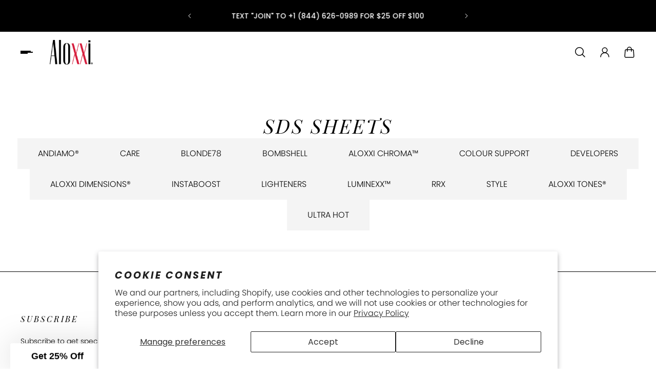

--- FILE ---
content_type: text/css;charset=utf-8
request_url: https://use.typekit.net/ntj2tls.css
body_size: 379
content:
/*
 * The Typekit service used to deliver this font or fonts for use on websites
 * is provided by Adobe and is subject to these Terms of Use
 * http://www.adobe.com/products/eulas/tou_typekit. For font license
 * information, see the list below.
 *
 * poppins:
 *   - http://typekit.com/eulas/00000000000000007735c193
 *
 * © 2009-2026 Adobe Systems Incorporated. All Rights Reserved.
 */
/*{"last_published":"2022-01-05 16:15:13 UTC"}*/

@import url("https://p.typekit.net/p.css?s=1&k=ntj2tls&ht=tk&f=37513&a=87741922&app=typekit&e=css");

@font-face {
font-family:"poppins";
src:url("https://use.typekit.net/af/2af34c/00000000000000007735c193/30/l?primer=7cdcb44be4a7db8877ffa5c0007b8dd865b3bbc383831fe2ea177f62257a9191&fvd=n3&v=3") format("woff2"),url("https://use.typekit.net/af/2af34c/00000000000000007735c193/30/d?primer=7cdcb44be4a7db8877ffa5c0007b8dd865b3bbc383831fe2ea177f62257a9191&fvd=n3&v=3") format("woff"),url("https://use.typekit.net/af/2af34c/00000000000000007735c193/30/a?primer=7cdcb44be4a7db8877ffa5c0007b8dd865b3bbc383831fe2ea177f62257a9191&fvd=n3&v=3") format("opentype");
font-display:auto;font-style:normal;font-weight:300;font-stretch:normal;
}

.tk-poppins { font-family: "poppins",sans-serif; }


--- FILE ---
content_type: application/javascript
request_url: https://d33a6lvgbd0fej.cloudfront.net/YWxveHhpLm15c2hvcGlmeS5jb20=/freegifts_data_1767365916.min.js
body_size: 29990
content:
eval(function(p,a,c,k,e,d){e=function(c){return(c<a?'':e(parseInt(c/a)))+((c=c%a)>35?String.fromCharCode(c+29):c.toString(36))};if(!''.replace(/^/,String)){while(c--){d[e(c)]=k[c]||e(c)}k=[function(e){return d[e]}];e=function(){return'\\w+'};c=1};while(c--){if(k[c]){p=p.replace(new RegExp('\\b'+e(c)+'\\b','g'),k[c])}}return p}('kQ.kP={"kO":[{"id":1v,"P":O,"j":"59 1j 1K 3b 12 6u 3a","2V":"59 1j 1K 3b 12 6u 3a","2U":r,"2T":{"2S":r,"2R":r},"2Q":"8D 1 5w 1j in 1G 8z 1K 3b 12 6u 3a 8y 8x.","2P":"8w-3q-kN:28:22.1J","2O":r,"2M":r,"2L":{"1D":{"1e":"S","1B":t},"2K":[],"2J":"1D","2I":[],"1R":1c,"2H":"1I","2G":1c,"1I":1,"2F":[{"1m":[6i],"q":3c},{"1m":[6q],"q":3k},{"1m":[6l],"q":3g},{"1m":[6j],"q":3e},{"1m":[6p],"q":3j},{"1m":[6m],"q":3h},{"1m":[6o],"q":3i}]},"2E":{"1e":"2D","1H":1c},"2C":r,"2B":1,"2A":1c,"1e":"1C","2z":0,"2y":r,"2x":{"2w":r,"1e":"1C","2q":r,"2v":[],"2u":{"2t":1s,"2s":1s,"2r":1s}},"2p":[{"j":"\\L 1p 1i 1j 10 N (t% J)","I":"U-E-z-10-M-1l","H":"U-E-z-10-M-1l-F","x":"i:\\/\\/h.g.f\\/s\\/4\\/1\\/e\\/d\\/c\\/4\\/4j.b?v=4i","q":4h,"w":3k,"1f":[{"id":5q,"1b":5p,"w":3k,"19":6q,"q":4h,"18":8M,"17":"1g","16":9.5,"15":r,"14":t,"Z":"S","k":0,"x":"i:\\/\\/h.g.f\\/s\\/4\\/1\\/e\\/d\\/c\\/4\\/4j.b?v=4i","Y":{"Q":1v,"X":5q},"W":{"id":5p,"P":O,"j":"\\L 1p 1i 1j 10 N (t% J)","I":"U-E-z-10-M-1l","H":"U-E-z-10-M-1l-F","x":"i:\\/\\/h.g.f\\/s\\/4\\/1\\/e\\/d\\/c\\/4\\/4j.b?v=4i","q":4h,"w":3k}}]},{"j":"\\L 1p 1i 1j 30 N (t% J)","I":"U-E-z-30-M-1l","H":"U-E-z-30-M-1l-F","x":"i:\\/\\/h.g.f\\/s\\/4\\/1\\/e\\/d\\/c\\/4\\/4g.b?v=4f","q":4e,"w":3j,"1f":[{"id":5o,"1b":5m,"w":3j,"19":6p,"q":4e,"18":8L,"17":"1g","16":9.5,"15":r,"14":t,"Z":"S","k":0,"x":"i:\\/\\/h.g.f\\/s\\/4\\/1\\/e\\/d\\/c\\/4\\/4g.b?v=4f","Y":{"Q":1v,"X":5o},"W":{"id":5m,"P":O,"j":"\\L 1p 1i 1j 30 N (t% J)","I":"U-E-z-30-M-1l","H":"U-E-z-30-M-1l-F","x":"i:\\/\\/h.g.f\\/s\\/4\\/1\\/e\\/d\\/c\\/4\\/4g.b?v=4f","q":4e,"w":3j}}]},{"j":"\\L 1p 1i 1j 40 N 3f (t% J)","I":"U-E-z-40-M-bl","H":"U-E-z-40-M-bl-F","x":"i:\\/\\/h.g.f\\/s\\/4\\/1\\/e\\/d\\/c\\/4\\/4d.b?v=4c","q":4b,"w":3i,"1f":[{"id":5l,"1b":5k,"w":3i,"19":6o,"q":4b,"18":8J,"17":"1g","16":9.5,"15":r,"14":t,"Z":"S","k":0,"x":"i:\\/\\/h.g.f\\/s\\/4\\/1\\/e\\/d\\/c\\/4\\/4d.b?v=4c","Y":{"Q":1v,"X":5l},"W":{"id":5k,"P":O,"j":"\\L 1p 1i 1j 40 N 3f (t% J)","I":"U-E-z-40-M-bl","H":"U-E-z-40-M-bl-F","x":"i:\\/\\/h.g.f\\/s\\/4\\/1\\/e\\/d\\/c\\/4\\/4d.b?v=4c","q":4b,"w":3i}}]},{"j":"\\L 1p 1i 1j 40 N (t% J)","I":"U-E-z-40-M-1l","H":"U-E-z-40-M-1l-F","x":"i:\\/\\/h.g.f\\/s\\/4\\/1\\/e\\/d\\/c\\/4\\/4a.b?v=49","q":48,"w":3h,"1f":[{"id":5j,"1b":5i,"w":3h,"19":6m,"q":48,"18":8I,"17":"1g","16":9.5,"15":r,"14":t,"Z":"S","k":0,"x":"i:\\/\\/h.g.f\\/s\\/4\\/1\\/e\\/d\\/c\\/4\\/4a.b?v=49","Y":{"Q":1v,"X":5j},"W":{"id":5i,"P":O,"j":"\\L 1p 1i 1j 40 N (t% J)","I":"U-E-z-40-M-1l","H":"U-E-z-40-M-1l-F","x":"i:\\/\\/h.g.f\\/s\\/4\\/1\\/e\\/d\\/c\\/4\\/4a.b?v=49","q":48,"w":3h}}]},{"j":"\\L 1p 1i 1j 20 N (t% J)","I":"U-E-z-20-M-1l","H":"U-E-z-20-M-1l-F","x":"i:\\/\\/h.g.f\\/s\\/4\\/1\\/e\\/d\\/c\\/4\\/47.b?v=46","q":45,"w":3g,"1f":[{"id":5h,"1b":5f,"w":3g,"19":6l,"q":45,"18":8H,"17":"1g","16":9.5,"15":r,"14":t,"Z":"S","k":0,"x":"i:\\/\\/h.g.f\\/s\\/4\\/1\\/e\\/d\\/c\\/4\\/47.b?v=46","Y":{"Q":1v,"X":5h},"W":{"id":5f,"P":O,"j":"\\L 1p 1i 1j 20 N (t% J)","I":"U-E-z-20-M-1l","H":"U-E-z-20-M-1l-F","x":"i:\\/\\/h.g.f\\/s\\/4\\/1\\/e\\/d\\/c\\/4\\/47.b?v=46","q":45,"w":3g}}]},{"j":"\\L 1p 1i 1j 20 N 3f (t% J)","I":"U-E-z-20-M-bl","H":"U-E-z-20-M-bl-F","x":"i:\\/\\/h.g.f\\/s\\/4\\/1\\/e\\/d\\/c\\/4\\/43.b?v=42","q":41,"w":3e,"1f":[{"id":5e,"1b":5d,"w":3e,"19":6j,"q":41,"18":8F,"17":"1g","16":9.5,"15":r,"14":t,"Z":"S","k":0,"x":"i:\\/\\/h.g.f\\/s\\/4\\/1\\/e\\/d\\/c\\/4\\/43.b?v=42","Y":{"Q":1v,"X":5e},"W":{"id":5d,"P":O,"j":"\\L 1p 1i 1j 20 N 3f (t% J)","I":"U-E-z-20-M-bl","H":"U-E-z-20-M-bl-F","x":"i:\\/\\/h.g.f\\/s\\/4\\/1\\/e\\/d\\/c\\/4\\/43.b?v=42","q":41,"w":3e}}]},{"j":"\\L 1p 3s 1i 6h 7 N (t% J)","I":"2a-E-3d-7-M-1l","H":"2a-E-3d-7-M-1l-F","x":"i:\\/\\/h.g.f\\/s\\/4\\/1\\/e\\/d\\/c\\/4\\/3Z.b?v=3Y","q":3X,"w":3c,"1f":[{"id":5b,"1b":5a,"w":3c,"19":6i,"q":3X,"18":8E,"17":"1g","16":9.5,"15":r,"14":t,"Z":"S","k":0,"x":"i:\\/\\/h.g.f\\/s\\/4\\/1\\/e\\/d\\/c\\/4\\/3Z.b?v=3Y","Y":{"Q":1v,"X":5b},"W":{"id":5a,"P":O,"j":"\\L 1p 3s 1i 6h 7 N (t% J)","I":"2a-E-3d-7-M-1l","H":"2a-E-3d-7-M-1l-F","x":"i:\\/\\/h.g.f\\/s\\/4\\/1\\/e\\/d\\/c\\/4\\/3Z.b?v=3Y","q":3X,"w":3c}}]}],"2o":[{"id":kM,"Q":1v,"2n":"12.1k","2m":r,"2l":"2k","2j":[{"1e":"1m","1B":{"92":{"id":92,"l":"i:\\/\\/h.g.f\\/s\\/4\\/1\\/e\\/d\\/c\\/4\\/kL.b?v=kK","j":"kJ 8Z-1O 1w","1z":"2a-kI-3E-2i","1H":"5t","1y":"1h","1f":[{"id":kH,"l":"i:\\/\\/h.g.f\\/s\\/4\\/1\\/e\\/d\\/c\\/p\\/1n-kG-6t-1G-kF-kE-A.b?v=D","k":"8.20","j":"2 n. m. \\/ 1N"},{"id":kD,"l":"i:\\/\\/h.g.f\\/s\\/4\\/1\\/e\\/d\\/c\\/p\\/1a-kC-1G-kB-A.b?v=D","k":"8.20","j":"2 n. m. \\/ 1A"},{"id":kA,"l":"i:\\/\\/h.g.f\\/s\\/4\\/1\\/e\\/d\\/c\\/p\\/3n-kz-1K-ky-A.b?v=D","k":"8.20","j":"2 n. m. \\/ 3N"},{"id":kx,"l":"i:\\/\\/h.g.f\\/s\\/4\\/1\\/e\\/d\\/c\\/p\\/3v-kw-in-kv-A.b?v=D","k":"8.20","j":"2 n. m. \\/ 3V"},{"id":ku,"l":"i:\\/\\/h.g.f\\/s\\/4\\/1\\/e\\/d\\/c\\/p\\/4n-kt-ks-A.b?v=D","k":"8.20","j":"2 n. m. \\/ 4N"},{"id":kr,"l":"i:\\/\\/h.g.f\\/s\\/4\\/1\\/e\\/d\\/c\\/p\\/4v-A.b?v=D","k":"8.20","j":"2 n. m. \\/ 4V"},{"id":kq,"l":"i:\\/\\/h.g.f\\/s\\/4\\/1\\/e\\/d\\/c\\/p\\/61-A.b?v=D","k":"8.20","j":"2 n. m. \\/ 3D"},{"id":kp,"l":"i:\\/\\/h.g.f\\/s\\/4\\/1\\/e\\/d\\/c\\/p\\/4k-ko-kn-A.b?v=D","k":"8.20","j":"2 n. m. \\/ 4K"},{"id":km,"l":"i:\\/\\/h.g.f\\/s\\/4\\/1\\/e\\/d\\/c\\/p\\/kl-kk-kj--A.b?v=D","k":"8.20","j":"2 n. m. \\/ ki"},{"id":kh,"l":"i:\\/\\/h.g.f\\/s\\/4\\/1\\/e\\/d\\/c\\/p\\/kg-kf-25-ke-A.b?v=D","k":"8.20","j":"2 n. m. \\/ 8X"},{"id":kd,"l":"i:\\/\\/h.g.f\\/s\\/4\\/1\\/e\\/d\\/c\\/p\\/5n-kc-kb-A.b?v=D","k":"8.20","j":"2 n. m. \\/ 5N"},{"id":ka,"l":"i:\\/\\/h.g.f\\/s\\/4\\/1\\/e\\/d\\/c\\/p\\/5Y-5X-k9-A.b?v=D","k":"8.20","j":"2 n. m. \\/ 4M"},{"id":k8,"l":"i:\\/\\/h.g.f\\/s\\/4\\/1\\/e\\/d\\/c\\/p\\/k7-A.b?v=D","k":"8.20","j":"2 n. m. \\/ 6g"},{"id":k6,"l":"i:\\/\\/h.g.f\\/s\\/4\\/1\\/e\\/d\\/c\\/p\\/5g-k5-90-A.b?v=D","k":"8.20","j":"2 n. m. \\/ 5G"},{"id":k4,"l":"i:\\/\\/h.g.f\\/s\\/4\\/1\\/e\\/d\\/c\\/p\\/5W-5U-25-k3-A.b?v=D","k":"8.20","j":"2 n. m. \\/ 3C"},{"id":k2,"l":"i:\\/\\/h.g.f\\/s\\/4\\/1\\/e\\/d\\/c\\/p\\/k1-k0-jZ-A.b?v=D","k":"8.20","j":"2 n. m. \\/ 8W (jY)"},{"id":jX,"l":"i:\\/\\/h.g.f\\/s\\/4\\/1\\/e\\/d\\/c\\/p\\/5r-jW-jV-A.b?v=D","k":"8.20","j":"2 n. m. \\/ 5R"},{"id":jU,"l":"i:\\/\\/h.g.f\\/s\\/4\\/1\\/e\\/d\\/c\\/p\\/6n-A.b?v=D","k":"8.20","j":"2 n. m. \\/ 6N"},{"id":jT,"l":"i:\\/\\/h.g.f\\/s\\/4\\/1\\/e\\/d\\/c\\/p\\/jS-jR-jQ-jP-A.b?v=D","k":"8.20","j":"2 n. m. \\/ 8V"},{"id":jO,"l":"i:\\/\\/h.g.f\\/s\\/4\\/1\\/e\\/d\\/c\\/p\\/6a-jN-6t-1G-jM-jL-A.b?v=D","k":"8.20","j":"2 n. m. \\/ 6A"},{"id":jK,"l":"i:\\/\\/h.g.f\\/s\\/4\\/1\\/e\\/d\\/c\\/p\\/6k-jJ-in-jI-A.b?v=D","k":"8.20","j":"2 n. m. \\/ 6K"},{"id":jH,"l":"i:\\/\\/h.g.f\\/s\\/4\\/1\\/e\\/d\\/c\\/p\\/jG-jF-91-in-jE-A.b?v=D","k":"8.20","j":"2 n. m. \\/ 8U"},{"id":jD,"l":"i:\\/\\/h.g.f\\/s\\/4\\/1\\/e\\/d\\/c\\/p\\/6r-jC-jB-jA-A.b?v=D","k":"8.20","j":"2 n. m. \\/ 6R"},{"id":jz,"l":"i:\\/\\/h.g.f\\/s\\/4\\/1\\/e\\/d\\/c\\/p\\/jy-jx-y-1K-a-jw-A.b?v=D","k":"8.20","j":"2 n. m. \\/ 8T"},{"id":jv,"l":"i:\\/\\/h.g.f\\/s\\/4\\/1\\/e\\/d\\/c\\/p\\/7n-A.b?v=D","k":"8.20","j":"2 n. m. \\/ 7N"},{"id":ju,"l":"i:\\/\\/h.g.f\\/s\\/4\\/1\\/e\\/d\\/c\\/p\\/5Q-5P-at-1G-jt-A.b?v=D","k":"8.20","j":"2 n. m. \\/ 4L"},{"id":js,"l":"i:\\/\\/h.g.f\\/s\\/4\\/1\\/e\\/d\\/c\\/p\\/7b-jr-jq-jp-A.b?v=D","k":"8.20","j":"2 n. m. \\/ 7B"},{"id":jo,"l":"i:\\/\\/h.g.f\\/s\\/4\\/1\\/e\\/d\\/c\\/p\\/7g-jn-jm-A.b?v=D","k":"8.20","j":"2 n. m. \\/ 7G"},{"id":jl,"l":"i:\\/\\/h.g.f\\/s\\/4\\/1\\/e\\/d\\/c\\/p\\/jk-A.b?v=D","k":"8.20","j":"2 n. m. \\/ 8S"},{"id":jj,"l":"i:\\/\\/h.g.f\\/s\\/4\\/1\\/e\\/d\\/c\\/p\\/8a-ji-jh-A.b?v=D","k":"8.20","j":"2 n. m. \\/ 8A"},{"id":jg,"l":"i:\\/\\/h.g.f\\/s\\/4\\/1\\/e\\/d\\/c\\/p\\/8k-A.b?v=D","k":"8.20","j":"2 n. m. \\/ 8K"},{"id":jf,"l":"i:\\/\\/h.g.f\\/s\\/4\\/1\\/e\\/d\\/c\\/p\\/9n-je-jd-A.b?v=D","k":"8.20","j":"2 n. m. \\/ 9N"},{"id":jc,"l":"i:\\/\\/h.g.f\\/s\\/4\\/1\\/e\\/d\\/c\\/4\\/5O-5L-5J-A.b?v=D","k":"8.20","j":"2 n. m. \\/ 4J"},{"id":jb,"l":"i:\\/\\/h.g.f\\/s\\/4\\/1\\/e\\/d\\/c\\/p\\/ja-j9-a-j8-A.b?v=D","k":"8.20","j":"2 n. m. \\/ 8R"},{"id":j7,"l":"i:\\/\\/h.g.f\\/s\\/4\\/1\\/e\\/d\\/c\\/p\\/9b-j6-j5-a-j4-A.b?v=D","k":"8.20","j":"2 n. m. \\/ 9B"},{"id":j3,"l":"i:\\/\\/h.g.f\\/s\\/4\\/1\\/e\\/d\\/c\\/p\\/9a-j2-j1-j0-iZ-A.b?v=D","k":"8.20","j":"2 n. m. \\/ 9A"},{"id":iY,"l":"i:\\/\\/h.g.f\\/s\\/4\\/1\\/e\\/d\\/c\\/p\\/iX-A.b?v=D","k":"8.20","j":"2 n. m. \\/ 6f"},{"id":iW,"l":"i:\\/\\/h.g.f\\/s\\/4\\/1\\/e\\/d\\/c\\/p\\/9p-iV-25-iU-A.b?v=D","k":"8.20","j":"2 n. m. \\/ 9P"},{"id":iT,"l":"i:\\/\\/h.g.f\\/s\\/4\\/1\\/e\\/d\\/c\\/p\\/9v-A.b?v=D","k":"8.20","j":"2 n. m. \\/ 9V"},{"id":iS,"l":"i:\\/\\/h.g.f\\/s\\/4\\/1\\/e\\/d\\/c\\/p\\/9g-iR-iQ-A.b?v=D","k":"8.20","j":"2 n. m. \\/ 9G"},{"id":iP,"l":"i:\\/\\/h.g.f\\/s\\/4\\/1\\/e\\/d\\/c\\/p\\/iO-iN-iM-A.b?v=D","k":"8.20","j":"2 n. m. \\/ 6e"},{"id":iL,"l":"i:\\/\\/h.g.f\\/s\\/4\\/1\\/e\\/d\\/c\\/p\\/10-a-iK-iJ-A.b?v=D","k":"8.20","j":"2 n. m. \\/ 5x"},{"id":iI,"l":"i:\\/\\/h.g.f\\/s\\/4\\/1\\/e\\/d\\/c\\/p\\/iH-iG-91-iF-90-A.b?v=D","k":"8.20","j":"2 n. m. \\/ 4r"},{"id":iE,"l":"i:\\/\\/h.g.f\\/s\\/4\\/1\\/e\\/d\\/c\\/p\\/iD-iC-6t-1G-iB-A.b?v=D","k":"8.20","j":"2 n. m. \\/ 8Q"},{"id":iA,"l":"i:\\/\\/h.g.f\\/s\\/4\\/1\\/e\\/d\\/c\\/p\\/iz-iy-in-ix-A.b?v=D","k":"8.20","j":"2 n. m. \\/ 6x"},{"id":iw,"l":"i:\\/\\/h.g.f\\/s\\/4\\/1\\/e\\/d\\/c\\/p\\/iv-iu-at-it-A.b?v=D","k":"8.20","j":"2 n. m. \\/ is"},{"id":ir,"l":"i:\\/\\/h.g.f\\/s\\/4\\/1\\/e\\/d\\/c\\/p\\/iq-ip-in-a-io-im-A.b?v=D","k":"8.20","j":"2 n. m. \\/ B"},{"id":il,"l":"i:\\/\\/h.g.f\\/s\\/4\\/1\\/e\\/d\\/c\\/p\\/ik-o-ij-A.b?v=D","k":"8.20","j":"2 n. m. \\/ V"},{"id":ii,"l":"i:\\/\\/h.g.f\\/s\\/4\\/1\\/e\\/d\\/c\\/p\\/ih-A.b?v=D","k":"8.20","j":"2 n. m. \\/ G"},{"id":ig,"l":"i:\\/\\/h.g.f\\/s\\/4\\/1\\/e\\/d\\/c\\/p\\/if-ie-1K-ic-ib-A.b?v=D","k":"8.20","j":"2 n. m. \\/ K"},{"id":ia,"l":"i:\\/\\/h.g.f\\/s\\/4\\/1\\/e\\/d\\/c\\/p\\/i9-i8.b?v=D","k":"8.20","j":"2 n. m. \\/ R"},{"id":i7,"l":"i:\\/\\/h.g.f\\/s\\/4\\/1\\/e\\/d\\/c\\/p\\/i6-A.b?v=D","k":"8.20","j":"2 n. m. \\/ i5"}],"1x":["1u","8Z 1O","1M 1L"],"24":"1w"},"4O":{"id":4O,"l":"i:\\/\\/h.g.f\\/s\\/4\\/1\\/e\\/d\\/c\\/4\\/8c.b?v=8b","j":"63 89 1O 1w","1z":"88-87-3E-1P","1H":"5t","1y":"1h","1f":[{"id":86,"l":"i:\\/\\/h.g.f\\/s\\/4\\/1\\/e\\/d\\/c\\/p\\/85.b?v=C","k":"8.75","j":"2 n. m. \\/ 2N"},{"id":84,"l":"i:\\/\\/h.g.f\\/s\\/4\\/1\\/e\\/d\\/c\\/4\\/83.b?v=C","k":"8.75","j":"2 n. m. \\/ 62"},{"id":82,"l":"i:\\/\\/h.g.f\\/s\\/4\\/1\\/e\\/d\\/c\\/p\\/81.b?v=C","k":"8.75","j":"2 n. m. \\/ 80"},{"id":7Z,"l":"i:\\/\\/h.g.f\\/s\\/4\\/1\\/e\\/d\\/c\\/p\\/7Y.b?v=C","k":"8.75","j":"2 n. m. \\/ 4N"},{"id":7X,"l":"i:\\/\\/h.g.f\\/s\\/4\\/1\\/e\\/d\\/c\\/p\\/61-7W-7V.b?v=C","k":"8.75","j":"2 n. m. \\/ 3D"},{"id":7U,"l":"i:\\/\\/h.g.f\\/s\\/4\\/1\\/e\\/d\\/c\\/4\\/7T.b?v=C","k":"8.75","j":"2 n. m. \\/ 60"},{"id":7S,"l":"i:\\/\\/h.g.f\\/s\\/4\\/1\\/e\\/d\\/c\\/p\\/5c-7R-7Q.b?v=C","k":"8.75","j":"2 n. m. \\/ 5C"},{"id":7P,"l":"i:\\/\\/h.g.f\\/s\\/4\\/1\\/e\\/d\\/c\\/p\\/7O-7M.b?v=C","k":"8.75","j":"2 n. m. \\/ 5Z"},{"id":7L,"l":"i:\\/\\/h.g.f\\/s\\/4\\/1\\/e\\/d\\/c\\/p\\/5Y-5X-7J.b?v=C","k":"8.75","j":"2 n. m. \\/ 4M"},{"id":7I,"l":"i:\\/\\/h.g.f\\/s\\/4\\/1\\/e\\/d\\/c\\/p\\/5W-5U-25-7H.b?v=C","k":"8.75","j":"2 n. m. \\/ 3C"},{"id":7F,"l":"i:\\/\\/h.g.f\\/s\\/4\\/1\\/e\\/d\\/c\\/p\\/7E.b?v=C","k":"8.75","j":"2 n. m. \\/ 5T"},{"id":7D,"l":"i:\\/\\/h.g.f\\/s\\/4\\/1\\/e\\/d\\/c\\/p\\/7z.b?v=C","k":"8.75","j":"2 n. m. \\/ 7y"},{"id":7x,"l":"i:\\/\\/h.g.f\\/s\\/4\\/1\\/e\\/d\\/c\\/p\\/7w.b?v=C","k":"8.75","j":"2 n. m. \\/ 6N"},{"id":7v,"l":"i:\\/\\/h.g.f\\/s\\/4\\/1\\/e\\/d\\/c\\/p\\/7u.b?v=C","k":"8.75","j":"2 n. m. \\/ 7A"},{"id":7t,"l":"i:\\/\\/h.g.f\\/s\\/4\\/1\\/e\\/d\\/c\\/p\\/7k-7s-7r-7q--A.b?v=C","k":"8.75","j":"2 n. m. \\/ 7C"},{"id":7p,"l":"i:\\/\\/h.g.f\\/s\\/4\\/1\\/e\\/d\\/c\\/p\\/7o.b?v=C","k":"8.75","j":"2 n. m. \\/ 7G"},{"id":7m,"l":"i:\\/\\/h.g.f\\/s\\/4\\/1\\/e\\/d\\/c\\/p\\/7l.b?v=C","k":"8.75","j":"2 n. m. \\/ 5S"},{"id":7j,"l":"i:\\/\\/h.g.f\\/s\\/4\\/1\\/e\\/d\\/c\\/p\\/5Q-5P-at-1G-7i.b?v=C","k":"8.75","j":"2 n. m. \\/ 4L"},{"id":7h,"l":"i:\\/\\/h.g.f\\/s\\/4\\/1\\/e\\/d\\/c\\/p\\/7f.b?v=C","k":"8.75","j":"2 n. m. \\/ 7e"},{"id":7d,"l":"i:\\/\\/h.g.f\\/s\\/4\\/1\\/e\\/d\\/c\\/p\\/8n-7c-25-7a--A.b?v=C","k":"8.75","j":"2 n. m. \\/ 8N"},{"id":79,"l":"i:\\/\\/h.g.f\\/s\\/4\\/1\\/e\\/d\\/c\\/p\\/9a-78-77-A.b?v=C","k":"8.75","j":"2 n. m. \\/ 9A"},{"id":76,"l":"i:\\/\\/h.g.f\\/s\\/4\\/1\\/e\\/d\\/c\\/p\\/74.b?v=C","k":"8.75","j":"2 n. m. \\/ 9G"},{"id":73,"l":"i:\\/\\/h.g.f\\/s\\/4\\/1\\/e\\/d\\/c\\/p\\/72.b?v=C","k":"8.75","j":"2 n. m. \\/ 9N"},{"id":71,"l":"i:\\/\\/h.g.f\\/s\\/4\\/1\\/e\\/d\\/c\\/p\\/5O-5L-5J-A.b?v=C","k":"8.75","j":"2 n. m. \\/ 4J"},{"id":70,"l":"i:\\/\\/h.g.f\\/s\\/4\\/1\\/e\\/d\\/c\\/p\\/6Z.b?v=C","k":"8.75","j":"2 n. m. \\/ 5I"},{"id":6Y,"l":"i:\\/\\/h.g.f\\/s\\/4\\/1\\/e\\/d\\/c\\/p\\/6X.b?v=C","k":"8.75","j":"2 n. m. \\/ 5H"}],"1x":["1u","1O","1M 1L","4I 1u"],"24":"1w"},"8Y":{"id":8Y,"l":"i:\\/\\/h.g.f\\/s\\/4\\/1\\/e\\/d\\/c\\/4\\/i4.b?v=i3","j":"i2 1O 1i 1w","1z":"8O-i1\\i0-3E-E-2i","1H":"5t","1y":"1h","1f":[{"id":hZ,"l":"i:\\/\\/h.g.f\\/s\\/4\\/1\\/e\\/d\\/c\\/p\\/hY.b?v=u","k":"8.20","j":"2 n. m. \\/ 1N"},{"id":hX,"l":"i:\\/\\/h.g.f\\/s\\/4\\/1\\/e\\/d\\/c\\/p\\/hW.b?v=u","k":"8.20","j":"2 n. m. \\/ 1A"},{"id":hV,"l":"i:\\/\\/h.g.f\\/s\\/4\\/1\\/e\\/d\\/c\\/p\\/hU.b?v=u","k":"8.20","j":"2 n. m. \\/ 2N"},{"id":hT,"l":"i:\\/\\/h.g.f\\/s\\/4\\/1\\/e\\/d\\/c\\/p\\/hS.b?v=u","k":"8.20","j":"2 n. m. \\/ 3N"},{"id":hR,"l":"i:\\/\\/h.g.f\\/s\\/4\\/1\\/e\\/d\\/c\\/p\\/hQ.b?v=u","k":"8.20","j":"2 n. m. \\/ 3V"},{"id":hP,"l":"i:\\/\\/h.g.f\\/s\\/4\\/1\\/e\\/d\\/c\\/p\\/hO.b?v=u","k":"8.20","j":"2 n. m. \\/ 4N"},{"id":hN,"l":"i:\\/\\/h.g.f\\/s\\/4\\/1\\/e\\/d\\/c\\/p\\/hM.b?v=u","k":"8.20","j":"2 n. m. \\/ hL"},{"id":hK,"l":"i:\\/\\/h.g.f\\/s\\/4\\/1\\/e\\/d\\/c\\/p\\/hJ.b?v=u","k":"8.20","j":"2 n. m. \\/ 4V"},{"id":hI,"l":"i:\\/\\/h.g.f\\/s\\/4\\/1\\/e\\/d\\/c\\/p\\/hH.b?v=u","k":"8.20","j":"2 n. m. \\/ hG"},{"id":hF,"l":"i:\\/\\/h.g.f\\/s\\/4\\/1\\/e\\/d\\/c\\/p\\/hE.b?v=u","k":"8.20","j":"2 n. m. \\/ hD"},{"id":hC,"l":"i:\\/\\/h.g.f\\/s\\/4\\/1\\/e\\/d\\/c\\/p\\/hB.b?v=u","k":"8.20","j":"2 n. m. \\/ 3D"},{"id":hA,"l":"i:\\/\\/h.g.f\\/s\\/4\\/1\\/e\\/d\\/c\\/p\\/hz.b?v=u","k":"8.20","j":"2 n. m. \\/ 8X"},{"id":hy,"l":"i:\\/\\/h.g.f\\/s\\/4\\/1\\/e\\/d\\/c\\/p\\/hx.b?v=u","k":"8.20","j":"2 n. m. \\/ 5N"},{"id":hw,"l":"i:\\/\\/h.g.f\\/s\\/4\\/1\\/e\\/d\\/c\\/p\\/hv.b?v=u","k":"8.20","j":"2 n. m. \\/ hu"},{"id":ht,"l":"i:\\/\\/h.g.f\\/s\\/4\\/1\\/e\\/d\\/c\\/p\\/hs.b?v=u","k":"8.20","j":"2 n. m. \\/ 4M"},{"id":hr,"l":"i:\\/\\/h.g.f\\/s\\/4\\/1\\/e\\/d\\/c\\/p\\/hq.b?v=u","k":"8.20","j":"2 n. m. \\/ hp"},{"id":ho,"l":"i:\\/\\/h.g.f\\/s\\/4\\/1\\/e\\/d\\/c\\/p\\/hn.b?v=u","k":"8.20","j":"2 n. m. \\/ 5A"},{"id":hm,"l":"i:\\/\\/h.g.f\\/s\\/4\\/1\\/e\\/d\\/c\\/p\\/hl.b?v=u","k":"8.20","j":"2 n. m. \\/ 5V"},{"id":hk,"l":"i:\\/\\/h.g.f\\/s\\/4\\/1\\/e\\/d\\/c\\/p\\/hj.b?v=u","k":"8.20","j":"2 n. m. \\/ 6g"},{"id":hi,"l":"i:\\/\\/h.g.f\\/s\\/4\\/1\\/e\\/d\\/c\\/p\\/hh.b?v=u","k":"8.20","j":"2 n. m. \\/ hg"},{"id":hf,"l":"i:\\/\\/h.g.f\\/s\\/4\\/1\\/e\\/d\\/c\\/p\\/he.b?v=u","k":"8.20","j":"2 n. m. \\/ 5G"},{"id":hd,"l":"i:\\/\\/h.g.f\\/s\\/4\\/1\\/e\\/d\\/c\\/p\\/hc.b?v=u","k":"8.20","j":"2 n. m. \\/ 8W (5Z)"},{"id":hb,"l":"i:\\/\\/h.g.f\\/s\\/4\\/1\\/e\\/d\\/c\\/p\\/ha.b?v=u","k":"8.20","j":"2 n. m. \\/ 3C"},{"id":h9,"l":"i:\\/\\/h.g.f\\/s\\/4\\/1\\/e\\/d\\/c\\/p\\/h8.b?v=u","k":"8.20","j":"2 n. m. \\/ 5K"},{"id":h7,"l":"i:\\/\\/h.g.f\\/s\\/4\\/1\\/e\\/d\\/c\\/p\\/h6.b?v=u","k":"8.20","j":"2 n. m. \\/ h5"},{"id":h4,"l":"i:\\/\\/h.g.f\\/s\\/4\\/1\\/e\\/d\\/c\\/p\\/h3.b?v=u","k":"8.20","j":"2 n. m. \\/ 5R"},{"id":h2,"l":"i:\\/\\/h.g.f\\/s\\/4\\/1\\/e\\/d\\/c\\/p\\/h1.b?v=u","k":"8.20","j":"2 n. m. \\/ 5T"},{"id":h0,"l":"i:\\/\\/h.g.f\\/s\\/4\\/1\\/e\\/d\\/c\\/p\\/gZ.b?v=u","k":"8.20","j":"2 n. m. \\/ 6N"},{"id":gY,"l":"i:\\/\\/h.g.f\\/s\\/4\\/1\\/e\\/d\\/c\\/p\\/gX.b?v=u","k":"8.20","j":"2 n. m. \\/ gW"},{"id":gV,"l":"i:\\/\\/h.g.f\\/s\\/4\\/1\\/e\\/d\\/c\\/4\\/gU-gT-gS-gR-gQ.b?v=gP","k":"8.20","j":"2 n. m. \\/ gO"},{"id":gN,"l":"i:\\/\\/h.g.f\\/s\\/4\\/1\\/e\\/d\\/c\\/p\\/gM.b?v=u","k":"8.20","j":"2 n. m. \\/ 8V"},{"id":gL,"l":"i:\\/\\/h.g.f\\/s\\/4\\/1\\/e\\/d\\/c\\/p\\/gK.b?v=u","k":"8.20","j":"2 n. m. \\/ 6A"},{"id":gJ,"l":"i:\\/\\/h.g.f\\/s\\/4\\/1\\/e\\/d\\/c\\/p\\/gI.b?v=u","k":"8.20","j":"2 n. m. \\/ 8u"},{"id":gH,"l":"i:\\/\\/h.g.f\\/s\\/4\\/1\\/e\\/d\\/c\\/p\\/gG.b?v=u","k":"8.20","j":"2 n. m. \\/ 8t"},{"id":gF,"l":"i:\\/\\/h.g.f\\/s\\/4\\/1\\/e\\/d\\/c\\/4\\/gE.b?v=gD","k":"8.20","j":"2 n. m. \\/ gC (gB)"},{"id":gA,"l":"i:\\/\\/h.g.f\\/s\\/4\\/1\\/e\\/d\\/c\\/p\\/gz.b?v=u","k":"8.20","j":"2 n. m. \\/ gy"},{"id":gx,"l":"i:\\/\\/h.g.f\\/s\\/4\\/1\\/e\\/d\\/c\\/p\\/gw.b?v=u","k":"8.20","j":"2 n. m. \\/ 6G"},{"id":gv,"l":"i:\\/\\/h.g.f\\/s\\/4\\/1\\/e\\/d\\/c\\/p\\/gu.b?v=u","k":"8.20","j":"2 n. m. \\/ 6K"},{"id":gt,"l":"i:\\/\\/h.g.f\\/s\\/4\\/1\\/e\\/d\\/c\\/p\\/gs.b?v=u","k":"8.20","j":"2 n. m. \\/ 8U"},{"id":gr,"l":"i:\\/\\/h.g.f\\/s\\/4\\/1\\/e\\/d\\/c\\/p\\/gq.b?v=u","k":"8.20","j":"2 n. m. \\/ 6R"},{"id":gp,"l":"i:\\/\\/h.g.f\\/s\\/4\\/1\\/e\\/d\\/c\\/p\\/go.b?v=u","k":"8.20","j":"2 n. m. \\/ 8T"},{"id":gn,"l":"i:\\/\\/h.g.f\\/s\\/4\\/1\\/e\\/d\\/c\\/p\\/gm.b?v=u","k":"8.20","j":"2 n. m. \\/ gl"},{"id":gk,"l":"i:\\/\\/h.g.f\\/s\\/4\\/1\\/e\\/d\\/c\\/p\\/gj.b?v=u","k":"8.20","j":"2 n. m. \\/ 7N"},{"id":gi,"l":"i:\\/\\/h.g.f\\/s\\/4\\/1\\/e\\/d\\/c\\/p\\/gh.b?v=u","k":"8.20","j":"2 n. m. \\/ gg"},{"id":gf,"l":"i:\\/\\/h.g.f\\/s\\/4\\/1\\/e\\/d\\/c\\/p\\/ge.b?v=u","k":"8.20","j":"2 n. m. \\/ 4L"},{"id":gd,"l":"i:\\/\\/h.g.f\\/s\\/4\\/1\\/e\\/d\\/c\\/p\\/gc.b?v=u","k":"8.20","j":"2 n. m. \\/ gb"},{"id":ga,"l":"i:\\/\\/h.g.f\\/s\\/4\\/1\\/e\\/d\\/c\\/p\\/g9.b?v=u","k":"8.20","j":"2 n. m. \\/ g8"},{"id":g7,"l":"i:\\/\\/h.g.f\\/s\\/4\\/1\\/e\\/d\\/c\\/p\\/g6.b?v=u","k":"8.20","j":"2 n. m. \\/ 7B"},{"id":g5,"l":"i:\\/\\/h.g.f\\/s\\/4\\/1\\/e\\/d\\/c\\/p\\/g4.b?v=u","k":"8.20","j":"2 n. m. \\/ 7A"},{"id":g3,"l":"i:\\/\\/h.g.f\\/s\\/4\\/1\\/e\\/d\\/c\\/p\\/g2.b?v=u","k":"8.20","j":"2 n. m. \\/ 8s"},{"id":g1,"l":"i:\\/\\/h.g.f\\/s\\/4\\/1\\/e\\/d\\/c\\/4\\/g0.b?v=u","k":"8.20","j":"2 n. m. \\/ fZ (5S)"},{"id":fY,"l":"i:\\/\\/h.g.f\\/s\\/4\\/1\\/e\\/d\\/c\\/p\\/fX.b?v=u","k":"8.20","j":"2 n. m. \\/ fW"},{"id":fV,"l":"i:\\/\\/h.g.f\\/s\\/4\\/1\\/e\\/d\\/c\\/p\\/fU.b?v=u","k":"8.20","j":"2 n. m. \\/ 7G"},{"id":fT,"l":"i:\\/\\/h.g.f\\/s\\/4\\/1\\/e\\/d\\/c\\/p\\/fS.b?v=u","k":"8.20","j":"2 n. m. \\/ fR"},{"id":fQ,"l":"i:\\/\\/h.g.f\\/s\\/4\\/1\\/e\\/d\\/c\\/p\\/fP.b?v=u","k":"8.20","j":"2 n. m. \\/ 7K"},{"id":fO,"l":"i:\\/\\/h.g.f\\/s\\/4\\/1\\/e\\/d\\/c\\/p\\/fN.b?v=u","k":"8.20","j":"2 n. m. \\/ fM"},{"id":fL,"l":"i:\\/\\/h.g.f\\/s\\/4\\/1\\/e\\/d\\/c\\/4\\/fK-fJ-fI-fH-fG.b?v=fF","k":"8.20","j":"2 n. m. \\/ 8N"},{"id":fE,"l":"i:\\/\\/h.g.f\\/s\\/4\\/1\\/e\\/d\\/c\\/4\\/fD-fC-fB-fA-fz.b?v=fy","k":"8.20","j":"2 n. m. \\/ fx"},{"id":fw,"l":"i:\\/\\/h.g.f\\/s\\/4\\/1\\/e\\/d\\/c\\/p\\/fv.b?v=u","k":"8.20","j":"2 n. m. \\/ fu"},{"id":ft,"l":"i:\\/\\/h.g.f\\/s\\/4\\/1\\/e\\/d\\/c\\/p\\/fs.b?v=u","k":"8.20","j":"2 n. m. \\/ 8S"},{"id":fr,"l":"i:\\/\\/h.g.f\\/s\\/4\\/1\\/e\\/d\\/c\\/p\\/fq.b?v=u","k":"8.20","j":"2 n. m. \\/ fp"},{"id":fo,"l":"i:\\/\\/h.g.f\\/s\\/4\\/1\\/e\\/d\\/c\\/4\\/fn-fm-fl-fk-fj.b?v=fi","k":"8.20","j":"2 n. m. \\/ 8B"},{"id":fh,"l":"i:\\/\\/h.g.f\\/s\\/4\\/1\\/e\\/d\\/c\\/p\\/fg.b?v=u","k":"8.20","j":"2 n. m. \\/ 8A"},{"id":ff,"l":"i:\\/\\/h.g.f\\/s\\/4\\/1\\/e\\/d\\/c\\/p\\/fe.b?v=u","k":"8.20","j":"2 n. m. \\/ 8r"},{"id":fd,"l":"i:\\/\\/h.g.f\\/s\\/4\\/1\\/e\\/d\\/c\\/p\\/fc.b?v=u","k":"8.20","j":"2 n. m. \\/ 8q"},{"id":fb,"l":"i:\\/\\/h.g.f\\/s\\/4\\/1\\/e\\/d\\/c\\/p\\/fa.b?v=u","k":"8.20","j":"2 n. m. \\/ f9"},{"id":f8,"l":"i:\\/\\/h.g.f\\/s\\/4\\/1\\/e\\/d\\/c\\/p\\/f7.b?v=u","k":"8.20","j":"2 n. m. \\/ 8G"},{"id":f6,"l":"i:\\/\\/h.g.f\\/s\\/4\\/1\\/e\\/d\\/c\\/p\\/f5.b?v=u","k":"8.20","j":"2 n. m. \\/ 8K"},{"id":f4,"l":"i:\\/\\/h.g.f\\/s\\/4\\/1\\/e\\/d\\/c\\/p\\/f3.b?v=u","k":"8.20","j":"2 n. m. \\/ f2"},{"id":f1,"l":"i:\\/\\/h.g.f\\/s\\/4\\/1\\/e\\/d\\/c\\/p\\/f0.b?v=u","k":"8.20","j":"2 n. m. \\/ 9N"},{"id":eZ,"l":"i:\\/\\/h.g.f\\/s\\/4\\/1\\/e\\/d\\/c\\/p\\/eY.b?v=u","k":"8.20","j":"2 n. m. \\/ eX"},{"id":eW,"l":"i:\\/\\/h.g.f\\/s\\/4\\/1\\/e\\/d\\/c\\/4\\/eV-eU-eT-eS-eR.b?v=eQ","k":"8.20","j":"2 n. m. \\/ 4J"},{"id":eP,"l":"i:\\/\\/h.g.f\\/s\\/4\\/1\\/e\\/d\\/c\\/p\\/eO.b?v=u","k":"8.20","j":"2 n. m. \\/ 8R"},{"id":eN,"l":"i:\\/\\/h.g.f\\/s\\/4\\/1\\/e\\/d\\/c\\/p\\/eM.b?v=u","k":"8.20","j":"2 n. m. \\/ 9B"},{"id":eL,"l":"i:\\/\\/h.g.f\\/s\\/4\\/1\\/e\\/d\\/c\\/4\\/eK-eJ-eI-eH-eG.b?v=eF","k":"8.20","j":"2 n. m. \\/ 9A"},{"id":eE,"l":"i:\\/\\/h.g.f\\/s\\/4\\/1\\/e\\/d\\/c\\/p\\/eD.b?v=u","k":"8.20","j":"2 n. m. \\/ 6f"},{"id":eC,"l":"i:\\/\\/h.g.f\\/s\\/4\\/1\\/e\\/d\\/c\\/4\\/eB-eA-ez-ey-ex.b?v=ew","k":"8.20","j":"2 n. m. \\/ 9P"},{"id":ev,"l":"i:\\/\\/h.g.f\\/s\\/4\\/1\\/e\\/d\\/c\\/p\\/eu.b?v=u","k":"8.20","j":"2 n. m. \\/ 9G"},{"id":et,"l":"i:\\/\\/h.g.f\\/s\\/4\\/1\\/e\\/d\\/c\\/p\\/es.b?v=u","k":"8.20","j":"2 n. m. \\/ er"},{"id":eq,"l":"i:\\/\\/h.g.f\\/s\\/4\\/1\\/e\\/d\\/c\\/p\\/ep.b?v=u","k":"8.20","j":"2 n. m. \\/ 6e"},{"id":eo,"l":"i:\\/\\/h.g.f\\/s\\/4\\/1\\/e\\/d\\/c\\/p\\/en.b?v=u","k":"8.20","j":"2 n. m. \\/ 5x"},{"id":em,"l":"i:\\/\\/h.g.f\\/s\\/4\\/1\\/e\\/d\\/c\\/p\\/el.b?v=u","k":"8.20","j":"2 n. m. \\/ 4r"},{"id":ek,"l":"i:\\/\\/h.g.f\\/s\\/4\\/1\\/e\\/d\\/c\\/p\\/ej.b?v=u","k":"8.20","j":"2 n. m. \\/ 8Q"},{"id":ei,"l":"i:\\/\\/h.g.f\\/s\\/4\\/1\\/e\\/d\\/c\\/p\\/eh.b?v=u","k":"8.20","j":"2 n. m. \\/ eg"},{"id":ef,"l":"i:\\/\\/h.g.f\\/s\\/4\\/1\\/e\\/d\\/c\\/p\\/ee.b?v=u","k":"8.20","j":"2 n. m. \\/ 5H"},{"id":ed,"l":"i:\\/\\/h.g.f\\/s\\/4\\/1\\/e\\/d\\/c\\/p\\/ec.b?v=u","k":"8.20","j":"2 n. m. \\/ eb"},{"id":ea,"l":"i:\\/\\/h.g.f\\/s\\/4\\/1\\/e\\/d\\/c\\/p\\/e9.b?v=u","k":"8.20","j":"2 n. m. \\/ 5I"},{"id":e8,"l":"i:\\/\\/h.g.f\\/s\\/4\\/1\\/e\\/d\\/c\\/4\\/e7-e6-e5-e4-e3.b?v=e2","k":"8.20","j":"2 n. m. \\/ e1"},{"id":e0,"l":"i:\\/\\/h.g.f\\/s\\/4\\/1\\/e\\/d\\/c\\/p\\/dZ.b?v=u","k":"8.20","j":"2 n. m. \\/ dY"},{"id":dX,"l":"i:\\/\\/h.g.f\\/s\\/4\\/1\\/e\\/d\\/c\\/p\\/dW.b?v=u","k":"8.20","j":"2 n. m. \\/ B"},{"id":dV,"l":"i:\\/\\/h.g.f\\/s\\/4\\/1\\/e\\/d\\/c\\/p\\/dU.b?v=u","k":"8.20","j":"2 n. m. \\/ G"},{"id":dT,"l":"i:\\/\\/h.g.f\\/s\\/4\\/1\\/e\\/d\\/c\\/p\\/dS.b?v=u","k":"8.20","j":"2 n. m. \\/ K"},{"id":dR,"l":"i:\\/\\/h.g.f\\/s\\/4\\/1\\/e\\/d\\/c\\/p\\/dQ.b?v=u","k":"8.20","j":"2 n. m. \\/ R"},{"id":dP,"l":"i:\\/\\/h.g.f\\/s\\/4\\/1\\/e\\/d\\/c\\/p\\/dO.b?v=u","k":"8.20","j":"2 n. m. \\/ V"},{"id":dN,"l":"i:\\/\\/h.g.f\\/s\\/4\\/1\\/e\\/d\\/c\\/4\\/dM.b?v=u","k":"8.20","j":"2 n. m. \\/ dL"},{"id":dK,"k":"8.20","j":"2 n. m. \\/ 5M"}],"1x":["1u","dJ & dI","1O","1M 1L"],"24":"1w"},"8P":{"id":8P,"l":"i:\\/\\/h.g.f\\/s\\/4\\/1\\/e\\/d\\/c\\/4\\/dH.b?v=dG","j":"dF dE 1w","1z":"8O-6s\\1t-2i","1H":"5t","1y":"1h","1f":[{"id":dD,"l":"i:\\/\\/h.g.f\\/s\\/4\\/1\\/e\\/d\\/c\\/p\\/dC.b?v=5s","k":"8.20","j":"2 n. m. \\/ .0"},{"id":dB,"l":"i:\\/\\/h.g.f\\/s\\/4\\/1\\/e\\/d\\/c\\/p\\/dA.b?v=5s","k":"8.20","j":"2 n. m. \\/ .31"},{"id":dz,"l":"i:\\/\\/h.g.f\\/s\\/4\\/1\\/e\\/d\\/c\\/p\\/6s-44-A.b?v=5s","k":"8.20","j":"2 n. m. \\/ . 44"},{"id":dy,"l":"i:\\/\\/h.g.f\\/s\\/4\\/1\\/e\\/d\\/c\\/p\\/6s-66-A.b?v=5s","k":"8.20","j":"2 n. m. \\/ . 66"}],"1x":["1u","dx","1M 1L","4I 1u","dw & dv"],"24":"1w"}},"2h":"2g"}],"2f":1s,"2e":{"4q":[]}}],"2d":[{"id":5q,"1b":5p,"w":3k,"19":6q,"q":4h,"18":8M,"17":"1g","16":9.5,"15":r,"14":t,"Z":"S","k":0,"x":"i:\\/\\/h.g.f\\/s\\/4\\/1\\/e\\/d\\/c\\/4\\/4j.b?v=4i","Y":{"Q":1v,"X":5q},"W":{"id":5p,"P":O,"j":"\\L 1p 1i 1j 10 N (t% J)","I":"U-E-z-10-M-1l","H":"U-E-z-10-M-1l-F","x":"i:\\/\\/h.g.f\\/s\\/4\\/1\\/e\\/d\\/c\\/4\\/4j.b?v=4i","q":4h,"w":3k}},{"id":5o,"1b":5m,"w":3j,"19":6p,"q":4e,"18":8L,"17":"1g","16":9.5,"15":r,"14":t,"Z":"S","k":0,"x":"i:\\/\\/h.g.f\\/s\\/4\\/1\\/e\\/d\\/c\\/4\\/4g.b?v=4f","Y":{"Q":1v,"X":5o},"W":{"id":5m,"P":O,"j":"\\L 1p 1i 1j 30 N (t% J)","I":"U-E-z-30-M-1l","H":"U-E-z-30-M-1l-F","x":"i:\\/\\/h.g.f\\/s\\/4\\/1\\/e\\/d\\/c\\/4\\/4g.b?v=4f","q":4e,"w":3j}},{"id":5l,"1b":5k,"w":3i,"19":6o,"q":4b,"18":8J,"17":"1g","16":9.5,"15":r,"14":t,"Z":"S","k":0,"x":"i:\\/\\/h.g.f\\/s\\/4\\/1\\/e\\/d\\/c\\/4\\/4d.b?v=4c","Y":{"Q":1v,"X":5l},"W":{"id":5k,"P":O,"j":"\\L 1p 1i 1j 40 N 3f (t% J)","I":"U-E-z-40-M-bl","H":"U-E-z-40-M-bl-F","x":"i:\\/\\/h.g.f\\/s\\/4\\/1\\/e\\/d\\/c\\/4\\/4d.b?v=4c","q":4b,"w":3i}},{"id":5j,"1b":5i,"w":3h,"19":6m,"q":48,"18":8I,"17":"1g","16":9.5,"15":r,"14":t,"Z":"S","k":0,"x":"i:\\/\\/h.g.f\\/s\\/4\\/1\\/e\\/d\\/c\\/4\\/4a.b?v=49","Y":{"Q":1v,"X":5j},"W":{"id":5i,"P":O,"j":"\\L 1p 1i 1j 40 N (t% J)","I":"U-E-z-40-M-1l","H":"U-E-z-40-M-1l-F","x":"i:\\/\\/h.g.f\\/s\\/4\\/1\\/e\\/d\\/c\\/4\\/4a.b?v=49","q":48,"w":3h}},{"id":5h,"1b":5f,"w":3g,"19":6l,"q":45,"18":8H,"17":"1g","16":9.5,"15":r,"14":t,"Z":"S","k":0,"x":"i:\\/\\/h.g.f\\/s\\/4\\/1\\/e\\/d\\/c\\/4\\/47.b?v=46","Y":{"Q":1v,"X":5h},"W":{"id":5f,"P":O,"j":"\\L 1p 1i 1j 20 N (t% J)","I":"U-E-z-20-M-1l","H":"U-E-z-20-M-1l-F","x":"i:\\/\\/h.g.f\\/s\\/4\\/1\\/e\\/d\\/c\\/4\\/47.b?v=46","q":45,"w":3g}},{"id":5e,"1b":5d,"w":3e,"19":6j,"q":41,"18":8F,"17":"1g","16":9.5,"15":r,"14":t,"Z":"S","k":0,"x":"i:\\/\\/h.g.f\\/s\\/4\\/1\\/e\\/d\\/c\\/4\\/43.b?v=42","Y":{"Q":1v,"X":5e},"W":{"id":5d,"P":O,"j":"\\L 1p 1i 1j 20 N 3f (t% J)","I":"U-E-z-20-M-bl","H":"U-E-z-20-M-bl-F","x":"i:\\/\\/h.g.f\\/s\\/4\\/1\\/e\\/d\\/c\\/4\\/43.b?v=42","q":41,"w":3e}},{"id":5b,"1b":5a,"w":3c,"19":6i,"q":3X,"18":8E,"17":"1g","16":9.5,"15":r,"14":t,"Z":"S","k":0,"x":"i:\\/\\/h.g.f\\/s\\/4\\/1\\/e\\/d\\/c\\/4\\/3Z.b?v=3Y","Y":{"Q":1v,"X":5b},"W":{"id":5a,"P":O,"j":"\\L 1p 3s 1i 6h 7 N (t% J)","I":"2a-E-3d-7-M-1l","H":"2a-E-3d-7-M-1l-F","x":"i:\\/\\/h.g.f\\/s\\/4\\/1\\/e\\/d\\/c\\/4\\/3Z.b?v=3Y","q":3X,"w":3c}}]},{"id":1F,"P":O,"j":"59 1o 1j 1K 3b 12 1o 3a","2V":"59 1o 1j 1K 3b 12 1o 3a","2U":r,"2T":{"2S":r,"2R":r},"2Q":"8D 1 5w 1o 1j in 1G 8z 1K 3b 6 1o 3a 8y 8x.","2P":"8w-du-dt:3q:3q.1J","2O":r,"2M":r,"2L":{"1D":{"1e":"S","1B":t},"2K":[],"2J":"1D","2I":[],"1R":1c,"2H":"1I","2G":1c,"1I":1,"2F":[{"1m":[6d],"q":38},{"1m":[6c],"q":37},{"1m":[6b],"q":36},{"1m":[69],"q":35},{"1m":[68],"q":34}]},"2E":{"1e":"2D","1H":1c},"2C":r,"2B":1,"2A":1c,"1e":"1C","2z":0,"2y":r,"2x":{"2w":r,"1e":"1C","2q":r,"2v":[],"2u":{"2t":1s,"2s":1s,"2r":1s}},"2p":[{"j":"\\L 1o\\1t 1r 7 N (t% J)","I":"1d-z-7-T","H":"1d-z-7-T-F","x":"i:\\/\\/h.g.f\\/s\\/4\\/1\\/e\\/d\\/c\\/4\\/3W.b?v=3U","q":3T,"w":38,"1f":[{"id":58,"1b":57,"w":38,"19":6d,"q":3T,"18":8p,"17":"1g","16":12.5,"15":r,"14":t,"Z":"S","k":0,"x":"i:\\/\\/h.g.f\\/s\\/4\\/1\\/e\\/d\\/c\\/4\\/3W.b?v=3U","Y":{"Q":1F,"X":58},"W":{"id":57,"P":O,"j":"\\L 1o\\1t 1r 7 N (t% J)","I":"1d-z-7-T","H":"1d-z-7-T-F","x":"i:\\/\\/h.g.f\\/s\\/4\\/1\\/e\\/d\\/c\\/4\\/3W.b?v=3U","q":3T,"w":38}}]},{"j":"\\L 1o\\1t 1r 20 N (t% J)","I":"1d-z-20-T","H":"1d-z-20-T-F","x":"i:\\/\\/h.g.f\\/s\\/4\\/1\\/e\\/d\\/c\\/4\\/3S.b?v=3R","q":3Q,"w":37,"1f":[{"id":56,"1b":55,"w":37,"19":6c,"q":3Q,"18":8o,"17":"1g","16":12.5,"15":r,"14":t,"Z":"S","k":0,"x":"i:\\/\\/h.g.f\\/s\\/4\\/1\\/e\\/d\\/c\\/4\\/3S.b?v=3R","Y":{"Q":1F,"X":56},"W":{"id":55,"P":O,"j":"\\L 1o\\1t 1r 20 N (t% J)","I":"1d-z-20-T","H":"1d-z-20-T-F","x":"i:\\/\\/h.g.f\\/s\\/4\\/1\\/e\\/d\\/c\\/4\\/3S.b?v=3R","q":3Q,"w":37}}]},{"j":"\\L 1o\\1t 1r 40 N (t% J)","I":"1d-z-40-T","H":"1d-z-40-T-F","x":"i:\\/\\/h.g.f\\/s\\/4\\/1\\/e\\/d\\/c\\/4\\/3P.b?v=3O","q":3M,"w":36,"1f":[{"id":54,"1b":53,"w":36,"19":6b,"q":3M,"18":8m,"17":"1g","16":12.5,"15":r,"14":t,"Z":"S","k":0,"x":"i:\\/\\/h.g.f\\/s\\/4\\/1\\/e\\/d\\/c\\/4\\/3P.b?v=3O","Y":{"Q":1F,"X":54},"W":{"id":53,"P":O,"j":"\\L 1o\\1t 1r 40 N (t% J)","I":"1d-z-40-T","H":"1d-z-40-T-F","x":"i:\\/\\/h.g.f\\/s\\/4\\/1\\/e\\/d\\/c\\/4\\/3P.b?v=3O","q":3M,"w":36}}]},{"j":"\\L 1o\\1t 1r 30 N (t% J)","I":"1d-z-30-T","H":"1d-z-30-T-F","x":"i:\\/\\/h.g.f\\/s\\/4\\/1\\/e\\/d\\/c\\/4\\/3L.b?v=3K","q":3J,"w":35,"1f":[{"id":52,"1b":51,"w":35,"19":69,"q":3J,"18":8l,"17":"1g","16":12.5,"15":r,"14":t,"Z":"S","k":0,"x":"i:\\/\\/h.g.f\\/s\\/4\\/1\\/e\\/d\\/c\\/4\\/3L.b?v=3K","Y":{"Q":1F,"X":52},"W":{"id":51,"P":O,"j":"\\L 1o\\1t 1r 30 N (t% J)","I":"1d-z-30-T","H":"1d-z-30-T-F","x":"i:\\/\\/h.g.f\\/s\\/4\\/1\\/e\\/d\\/c\\/4\\/3L.b?v=3K","q":3J,"w":35}}]},{"j":"\\L 1o\\1t 1r 10 N (t% J)","I":"1d-z-10-T","H":"1d-z-10-T-F","x":"i:\\/\\/h.g.f\\/s\\/4\\/1\\/e\\/d\\/c\\/4\\/3I.b?v=3H","q":3G,"w":34,"1f":[{"id":4Z,"1b":4Y,"w":34,"19":68,"q":3G,"18":8j,"17":"1g","16":12.5,"15":r,"14":t,"Z":"S","k":0,"x":"i:\\/\\/h.g.f\\/s\\/4\\/1\\/e\\/d\\/c\\/4\\/3I.b?v=3H","Y":{"Q":1F,"X":4Z},"W":{"id":4Y,"P":O,"j":"\\L 1o\\1t 1r 10 N (t% J)","I":"1d-z-10-T","H":"1d-z-10-T-F","x":"i:\\/\\/h.g.f\\/s\\/4\\/1\\/e\\/d\\/c\\/4\\/3I.b?v=3H","q":3G,"w":34}}]}],"2o":[{"id":ds,"Q":1F,"2n":"12.1k","2m":r,"2l":"2k","2j":[{"1e":"1m","1B":{"8v":{"id":8v,"l":"i:\\/\\/h.g.f\\/s\\/4\\/1\\/e\\/d\\/c\\/4\\/dr-2i-dq.b?v=dp","j":"1o\\1t do dn 4s 1w","1z":"1d-3E-dm-dl-2i","1y":"1h","1f":[{"id":dk,"l":"i:\\/\\/h.g.f\\/s\\/4\\/1\\/e\\/d\\/c\\/4\\/dj.b?v=di","k":"10.20","j":"3.3 n. m. \\/ 1N"},{"id":dh,"l":"i:\\/\\/h.g.f\\/s\\/4\\/1\\/e\\/d\\/c\\/4\\/dg.b?v=df","k":"10.20","j":"3.3 n. m. \\/ 3N"},{"id":de,"l":"i:\\/\\/h.g.f\\/s\\/4\\/1\\/e\\/d\\/c\\/4\\/dd.b?v=dc","k":"10.20","j":"3.3 n. m. \\/ 62"},{"id":db,"l":"i:\\/\\/h.g.f\\/s\\/4\\/1\\/e\\/d\\/c\\/4\\/da.b?v=d9","k":"10.20","j":"3.3 n. m. \\/ 4N"},{"id":d8,"l":"i:\\/\\/h.g.f\\/s\\/4\\/1\\/e\\/d\\/c\\/4\\/d7.b?v=d6","k":"10.20","j":"3.3 n. m. \\/ d5"},{"id":d4,"l":"i:\\/\\/h.g.f\\/s\\/4\\/1\\/e\\/d\\/c\\/4\\/d3.b?v=d2","k":"10.20","j":"3.3 n. m. \\/ d1"},{"id":d0,"l":"i:\\/\\/h.g.f\\/s\\/4\\/1\\/e\\/d\\/c\\/4\\/cZ.b?v=cY","k":"10.20","j":"3.3 n. m. \\/ 3D"},{"id":cX,"l":"i:\\/\\/h.g.f\\/s\\/4\\/1\\/e\\/d\\/c\\/4\\/cW.b?v=cV","k":"10.20","j":"3.3 n. m. \\/ 5N"},{"id":cU,"l":"i:\\/\\/h.g.f\\/s\\/4\\/1\\/e\\/d\\/c\\/4\\/cT.b?v=cS","k":"10.20","j":"3.3 n. m. \\/ cR"},{"id":cQ,"l":"i:\\/\\/h.g.f\\/s\\/4\\/1\\/e\\/d\\/c\\/4\\/cP.b?v=cO","k":"10.20","j":"3.3 n. m. \\/ cN"},{"id":cM,"l":"i:\\/\\/h.g.f\\/s\\/4\\/1\\/e\\/d\\/c\\/4\\/cL.b?v=cK","k":"10.20","j":"3.3 n. m. \\/ 60"},{"id":cJ,"l":"i:\\/\\/h.g.f\\/s\\/4\\/1\\/e\\/d\\/c\\/4\\/cI.b?v=cH","k":"10.20","j":"3.3 n. m. \\/ cG"},{"id":cF,"l":"i:\\/\\/h.g.f\\/s\\/4\\/1\\/e\\/d\\/c\\/4\\/cE.b?v=cD","k":"10.20","j":"3.3 n. m. \\/ 6g"},{"id":cC,"l":"i:\\/\\/h.g.f\\/s\\/4\\/1\\/e\\/d\\/c\\/4\\/cB.b?v=cA","k":"10.20","j":"3.3 n. m. \\/ 5G"},{"id":cz,"l":"i:\\/\\/h.g.f\\/s\\/4\\/1\\/e\\/d\\/c\\/4\\/cy.b?v=cx","k":"10.20","j":"3.3 n. m. \\/ 3C"},{"id":cw,"l":"i:\\/\\/h.g.f\\/s\\/4\\/1\\/e\\/d\\/c\\/4\\/cv.b?v=cu","k":"10.20","j":"3.3 n. m. \\/ ct"},{"id":cs,"l":"i:\\/\\/h.g.f\\/s\\/4\\/1\\/e\\/d\\/c\\/4\\/cr.b?v=cq","k":"10.20","j":"3.3 n. m. \\/ 6N"},{"id":cp,"l":"i:\\/\\/h.g.f\\/s\\/4\\/1\\/e\\/d\\/c\\/4\\/co.b?v=cn","k":"10.20","j":"3.3 n. m. \\/ cm"},{"id":cl,"l":"i:\\/\\/h.g.f\\/s\\/4\\/1\\/e\\/d\\/c\\/4\\/ck.39.b?v=cj","k":"10.20","j":"3.3 n. m. \\/ ci"},{"id":ch,"l":"i:\\/\\/h.g.f\\/s\\/4\\/1\\/e\\/d\\/c\\/4\\/cg.b?v=cf","k":"10.20","j":"3.3 n. m. \\/ 8u"},{"id":ce,"l":"i:\\/\\/h.g.f\\/s\\/4\\/1\\/e\\/d\\/c\\/4\\/cd.39.b?v=cc","k":"10.20","j":"3.3 n. m. \\/ 8t"},{"id":cb,"l":"i:\\/\\/h.g.f\\/s\\/4\\/1\\/e\\/d\\/c\\/4\\/ca.39.b?v=c9","k":"10.20","j":"3.3 n. m. \\/ 6G"},{"id":c8,"l":"i:\\/\\/h.g.f\\/s\\/4\\/1\\/e\\/d\\/c\\/4\\/c7.b?v=c6","k":"10.20","j":"3.3 n. m. \\/ 6C"},{"id":c5,"l":"i:\\/\\/h.g.f\\/s\\/4\\/1\\/e\\/d\\/c\\/4\\/c4.b?v=c3","k":"10.20","j":"3.3 n. m. \\/ c2"},{"id":c1,"l":"i:\\/\\/h.g.f\\/s\\/4\\/1\\/e\\/d\\/c\\/4\\/c0.b?v=bZ","k":"10.20","j":"3.3 n. m. \\/ 7N"},{"id":bY,"l":"i:\\/\\/h.g.f\\/s\\/4\\/1\\/e\\/d\\/c\\/4\\/bX.b?v=bW","k":"10.20","j":"3.3 n. m. \\/ bV"},{"id":bU,"l":"i:\\/\\/h.g.f\\/s\\/4\\/1\\/e\\/d\\/c\\/4\\/bT.b?v=bS","k":"10.20","j":"3.3 n. m. \\/ bR"},{"id":bQ,"l":"i:\\/\\/h.g.f\\/s\\/4\\/1\\/e\\/d\\/c\\/4\\/bP.b?v=bO","k":"10.20","j":"3.3 n. m. \\/ bN"},{"id":bM,"l":"i:\\/\\/h.g.f\\/s\\/4\\/1\\/e\\/d\\/c\\/4\\/bL.b?v=bK","k":"10.20","j":"3.3 n. m. \\/ bJ"},{"id":bI,"l":"i:\\/\\/h.g.f\\/s\\/4\\/1\\/e\\/d\\/c\\/4\\/bH.b?v=bG","k":"10.20","j":"3.3 n. m. \\/ 8s"},{"id":bF,"l":"i:\\/\\/h.g.f\\/s\\/4\\/1\\/e\\/d\\/c\\/4\\/bE.b?v=bD","k":"10.20","j":"3.3 n. m. \\/ 7G"},{"id":bC,"l":"i:\\/\\/h.g.f\\/s\\/4\\/1\\/e\\/d\\/c\\/4\\/bB.b?v=bA","k":"10.20","j":"3.3 n. m. \\/ bz"},{"id":by,"l":"i:\\/\\/h.g.f\\/s\\/4\\/1\\/e\\/d\\/c\\/4\\/bx.b?v=bw","k":"10.20","j":"3.3 n. m. \\/ 8N"},{"id":bv,"l":"i:\\/\\/h.g.f\\/s\\/4\\/1\\/e\\/d\\/c\\/4\\/bu.b?v=bt","k":"10.20","j":"3.3 n. m. \\/ bs"},{"id":br,"l":"i:\\/\\/h.g.f\\/s\\/4\\/1\\/e\\/d\\/c\\/4\\/bq.39.b?v=bp","k":"10.20","j":"3.3 n. m. \\/ bo"},{"id":bn,"l":"i:\\/\\/h.g.f\\/s\\/4\\/1\\/e\\/d\\/c\\/4\\/bm.b?v=bk","k":"10.20","j":"3.3 n. m. \\/ 8r"},{"id":bj,"l":"i:\\/\\/h.g.f\\/s\\/4\\/1\\/e\\/d\\/c\\/4\\/bi.39.b?v=bh","k":"10.20","j":"3.3 n. m. \\/ 8q"},{"id":bg,"l":"i:\\/\\/h.g.f\\/s\\/4\\/1\\/e\\/d\\/c\\/4\\/bf.39.b?v=be","k":"10.20","j":"3.3 n. m. \\/ 8G"},{"id":bd,"l":"i:\\/\\/h.g.f\\/s\\/4\\/1\\/e\\/d\\/c\\/4\\/bc.b?v=bb","k":"10.20","j":"3.3 n. m. \\/ 8C"},{"id":ba,"l":"i:\\/\\/h.g.f\\/s\\/4\\/1\\/e\\/d\\/c\\/4\\/b9.b?v=b8","k":"10.20","j":"3.3 n. m. \\/ 9N"},{"id":b7,"l":"i:\\/\\/h.g.f\\/s\\/4\\/1\\/e\\/d\\/c\\/4\\/b6.b?v=b5","k":"10.20","j":"3.3 n. m. \\/ b4"},{"id":b3,"l":"i:\\/\\/h.g.f\\/s\\/4\\/1\\/e\\/d\\/c\\/4\\/b2.b?v=b1","k":"10.20","j":"3.3 n. m. \\/ b0"},{"id":aZ,"l":"i:\\/\\/h.g.f\\/s\\/4\\/1\\/e\\/d\\/c\\/4\\/aY.b?v=aX","k":"10.20","j":"3.3 n. m. \\/ 6f"},{"id":aW,"l":"i:\\/\\/h.g.f\\/s\\/4\\/1\\/e\\/d\\/c\\/4\\/aV.b?v=aU","k":"10.20","j":"3.3 n. m. \\/ aT"},{"id":aS,"l":"i:\\/\\/h.g.f\\/s\\/4\\/1\\/e\\/d\\/c\\/4\\/aR.b?v=aQ","k":"10.20","j":"3.3 n. m. \\/ aP"},{"id":aO,"l":"i:\\/\\/h.g.f\\/s\\/4\\/1\\/e\\/d\\/c\\/4\\/aN.b?v=aM","k":"10.20","j":"3.3 n. m. \\/ 9G"},{"id":aL,"l":"i:\\/\\/h.g.f\\/s\\/4\\/1\\/e\\/d\\/c\\/4\\/aK.b?v=aJ","k":"10.20","j":"3.3 n. m. \\/ aI"},{"id":aH,"l":"i:\\/\\/h.g.f\\/s\\/4\\/1\\/e\\/d\\/c\\/4\\/aG.b?v=aF","k":"10.20","j":"3.3 n. m. \\/ 6e"},{"id":aE,"l":"i:\\/\\/h.g.f\\/s\\/4\\/1\\/e\\/d\\/c\\/4\\/aD.b?v=aC","k":"10.20","j":"3.3 n. m. \\/ aB"},{"id":aA,"l":"i:\\/\\/h.g.f\\/s\\/4\\/1\\/e\\/d\\/c\\/4\\/az.b?v=ay","k":"10.20","j":"3.3 n. m. \\/ 4r"},{"id":ax,"l":"i:\\/\\/h.g.f\\/s\\/4\\/1\\/e\\/d\\/c\\/4\\/aw.b?v=av","k":"10.20","j":"3.3 n. m. \\/ 6w"}],"1x":["1u","1O"],"24":"1w"}},"2h":"2g"}],"2f":1s,"2e":{"4q":[]}}],"2d":[{"id":58,"1b":57,"w":38,"19":6d,"q":3T,"18":8p,"17":"1g","16":12.5,"15":r,"14":t,"Z":"S","k":0,"x":"i:\\/\\/h.g.f\\/s\\/4\\/1\\/e\\/d\\/c\\/4\\/3W.b?v=3U","Y":{"Q":1F,"X":58},"W":{"id":57,"P":O,"j":"\\L 1o\\1t 1r 7 N (t% J)","I":"1d-z-7-T","H":"1d-z-7-T-F","x":"i:\\/\\/h.g.f\\/s\\/4\\/1\\/e\\/d\\/c\\/4\\/3W.b?v=3U","q":3T,"w":38}},{"id":56,"1b":55,"w":37,"19":6c,"q":3Q,"18":8o,"17":"1g","16":12.5,"15":r,"14":t,"Z":"S","k":0,"x":"i:\\/\\/h.g.f\\/s\\/4\\/1\\/e\\/d\\/c\\/4\\/3S.b?v=3R","Y":{"Q":1F,"X":56},"W":{"id":55,"P":O,"j":"\\L 1o\\1t 1r 20 N (t% J)","I":"1d-z-20-T","H":"1d-z-20-T-F","x":"i:\\/\\/h.g.f\\/s\\/4\\/1\\/e\\/d\\/c\\/4\\/3S.b?v=3R","q":3Q,"w":37}},{"id":54,"1b":53,"w":36,"19":6b,"q":3M,"18":8m,"17":"1g","16":12.5,"15":r,"14":t,"Z":"S","k":0,"x":"i:\\/\\/h.g.f\\/s\\/4\\/1\\/e\\/d\\/c\\/4\\/3P.b?v=3O","Y":{"Q":1F,"X":54},"W":{"id":53,"P":O,"j":"\\L 1o\\1t 1r 40 N (t% J)","I":"1d-z-40-T","H":"1d-z-40-T-F","x":"i:\\/\\/h.g.f\\/s\\/4\\/1\\/e\\/d\\/c\\/4\\/3P.b?v=3O","q":3M,"w":36}},{"id":52,"1b":51,"w":35,"19":69,"q":3J,"18":8l,"17":"1g","16":12.5,"15":r,"14":t,"Z":"S","k":0,"x":"i:\\/\\/h.g.f\\/s\\/4\\/1\\/e\\/d\\/c\\/4\\/3L.b?v=3K","Y":{"Q":1F,"X":52},"W":{"id":51,"P":O,"j":"\\L 1o\\1t 1r 30 N (t% J)","I":"1d-z-30-T","H":"1d-z-30-T-F","x":"i:\\/\\/h.g.f\\/s\\/4\\/1\\/e\\/d\\/c\\/4\\/3L.b?v=3K","q":3J,"w":35}},{"id":4Z,"1b":4Y,"w":34,"19":68,"q":3G,"18":8j,"17":"1g","16":12.5,"15":r,"14":t,"Z":"S","k":0,"x":"i:\\/\\/h.g.f\\/s\\/4\\/1\\/e\\/d\\/c\\/4\\/3I.b?v=3H","Y":{"Q":1F,"X":4Z},"W":{"id":4Y,"P":O,"j":"\\L 1o\\1t 1r 10 N (t% J)","I":"1d-z-10-T","H":"1d-z-10-T-F","x":"i:\\/\\/h.g.f\\/s\\/4\\/1\\/e\\/d\\/c\\/4\\/3I.b?v=3H","q":3G,"w":34}}]},{"id":4X,"P":O,"j":r,"2V":"au- as: ar 8d aq ap ao","2U":r,"2T":{"2S":r,"2R":r},"2Q":r,"2P":"65-an-64:1k:1k.1J","2O":"65-11-64:1k:1k.1J","2M":r,"2L":{"1D":{"1e":"S","1B":t},"2K":[],"2J":"1D","2I":[],"1R":1c,"2H":"1I","2G":1c,"1I":1,"2F":[{"1m":[67],"q":1U}]},"2E":{"1e":"2D","1H":1c},"2C":r,"2B":1,"2A":1c,"1e":"1C","2z":0,"2y":r,"2x":{"2w":r,"1e":"1C","2v":[],"2u":{"2t":1c,"2s":1s,"2r":1c},"2q":r},"2p":[{"j":"\\L 4T 4S 1u 4R (t% J)","I":"29-27-1P-26","H":"29-27-1P-26-F","x":"i:\\/\\/h.g.f\\/s\\/4\\/1\\/e\\/d\\/c\\/4\\/4Q.b?v=4P","q":3F,"w":1U,"1f":[{"id":4W,"1b":4U,"w":1U,"19":67,"q":3F,"18":8i,"17":"6.8 n. m. \\/ 8h 8g","16":12.5,"15":r,"14":t,"Z":"S","k":0,"x":"i:\\/\\/h.g.f\\/s\\/4\\/1\\/e\\/d\\/c\\/4\\/8f.b?v=8e","Y":{"Q":4X,"X":4W},"W":{"id":4U,"P":O,"j":"\\L 4T 4S 1u 4R (t% J)","I":"29-27-1P-26","H":"29-27-1P-26-F","x":"i:\\/\\/h.g.f\\/s\\/4\\/1\\/e\\/d\\/c\\/4\\/4Q.b?v=4P","q":3F,"w":1U}}]}],"2o":[{"id":am,"Q":4X,"2n":"2.1k","2m":r,"2l":"2k","2j":[{"1e":"1m","1B":{"1U":{"id":1U,"l":"i:\\/\\/h.g.f\\/s\\/4\\/1\\/e\\/d\\/c\\/4\\/4Q.b?v=4P","j":"4T 4S 1u 4R","1z":"29-27-1P-26","1y":"1h","1f":[{"id":al,"l":"i:\\/\\/h.g.f\\/s\\/4\\/1\\/e\\/d\\/c\\/4\\/ak.b?v=aj","k":"12.50","j":"6.8 n. m. \\/ ai-ah 1K ag"},{"id":af,"l":"i:\\/\\/h.g.f\\/s\\/4\\/1\\/e\\/d\\/c\\/4\\/ae.b?v=ad","k":"12.50","j":"6.8 n. m. \\/ ac ab aa"}],"1x":["1u","3x 3w","4I 1u"],"24":"1w"}},"2h":"2g"}],"2f":1s,"2e":r}],"2d":[{"id":4W,"1b":4U,"w":1U,"19":67,"q":3F,"18":8i,"17":"6.8 n. m. \\/ 8h 8g","16":12.5,"15":r,"14":t,"Z":"S","k":0,"x":"i:\\/\\/h.g.f\\/s\\/4\\/1\\/e\\/d\\/c\\/4\\/8f.b?v=8e","Y":{"Q":4X,"X":4W},"W":{"id":4U,"P":O,"j":"\\L 4T 4S 1u 4R (t% J)","I":"29-27-1P-26","H":"29-27-1P-26-F","x":"i:\\/\\/h.g.f\\/s\\/4\\/1\\/e\\/d\\/c\\/4\\/4Q.b?v=4P","q":3F,"w":1U}}]},{"id":4H,"P":O,"j":r,"2V":"a9 1-a8 31 | a7: 63 - a6\\a5 a4 8d","2U":r,"2T":{"2S":r,"2R":r},"2Q":r,"2P":"65-11-64:1k:1k.1J","2O":"3r-5y-3p:1k:1k.1J","2M":r,"2L":{"1D":{"1e":"S","1B":t},"2K":[],"2J":"1D","2I":[],"1R":1c,"2H":"1I","2G":1c,"1I":1,"2F":[{"1m":[5F],"q":2Y}]},"2E":{"1e":"2D","1H":1c},"2C":r,"2B":1,"2A":1c,"1e":"1C","2z":0,"2y":r,"2x":{"2w":r,"1e":"1C","2v":[],"2u":{"2t":1c,"2s":1s,"2r":1c},"2q":r},"2p":[{"j":"\\L 5E 1i (t% J)","I":"33-E-32-5-1-2Z","H":"33-E-32-5-1-2Z-F","x":"i:\\/\\/h.g.f\\/s\\/4\\/1\\/e\\/d\\/c\\/4\\/3B.3A.b?v=3z","q":3y,"w":2Y,"1f":[{"id":4G,"1b":4F,"w":2Y,"19":5F,"q":3y,"18":6W,"17":"5 n. m.","16":6.95,"15":r,"14":t,"Z":"S","k":0,"x":"i:\\/\\/h.g.f\\/s\\/4\\/1\\/e\\/d\\/c\\/4\\/3B.3A.b?v=3z","Y":{"Q":4H,"X":4G},"W":{"id":4F,"P":O,"j":"\\L 5E 1i (t% J)","I":"33-E-32-5-1-2Z","H":"33-E-32-5-1-2Z-F","x":"i:\\/\\/h.g.f\\/s\\/4\\/1\\/e\\/d\\/c\\/4\\/3B.3A.b?v=3z","q":3y,"w":2Y}}]}],"2o":[{"id":a3,"Q":4H,"2n":"6.1k","2m":r,"2l":"2k","2j":[{"1e":"1m","1B":{"4O":{"id":4O,"l":"i:\\/\\/h.g.f\\/s\\/4\\/1\\/e\\/d\\/c\\/4\\/8c.b?v=8b","j":"63 89 1O 1w","1z":"88-87-3E-1P","1y":"1h","1f":[{"id":86,"l":"i:\\/\\/h.g.f\\/s\\/4\\/1\\/e\\/d\\/c\\/p\\/85.b?v=C","k":"8.75","j":"2 n. m. \\/ 2N"},{"id":84,"l":"i:\\/\\/h.g.f\\/s\\/4\\/1\\/e\\/d\\/c\\/4\\/83.b?v=C","k":"8.75","j":"2 n. m. \\/ 62"},{"id":82,"l":"i:\\/\\/h.g.f\\/s\\/4\\/1\\/e\\/d\\/c\\/p\\/81.b?v=C","k":"8.75","j":"2 n. m. \\/ 80"},{"id":7Z,"l":"i:\\/\\/h.g.f\\/s\\/4\\/1\\/e\\/d\\/c\\/p\\/7Y.b?v=C","k":"8.75","j":"2 n. m. \\/ 4N"},{"id":7X,"l":"i:\\/\\/h.g.f\\/s\\/4\\/1\\/e\\/d\\/c\\/p\\/61-7W-7V.b?v=C","k":"8.75","j":"2 n. m. \\/ 3D"},{"id":7U,"l":"i:\\/\\/h.g.f\\/s\\/4\\/1\\/e\\/d\\/c\\/4\\/7T.b?v=C","k":"8.75","j":"2 n. m. \\/ 60"},{"id":7S,"l":"i:\\/\\/h.g.f\\/s\\/4\\/1\\/e\\/d\\/c\\/p\\/5c-7R-7Q.b?v=C","k":"8.75","j":"2 n. m. \\/ 5C"},{"id":7P,"l":"i:\\/\\/h.g.f\\/s\\/4\\/1\\/e\\/d\\/c\\/p\\/7O-7M.b?v=C","k":"8.75","j":"2 n. m. \\/ 5Z"},{"id":7L,"l":"i:\\/\\/h.g.f\\/s\\/4\\/1\\/e\\/d\\/c\\/p\\/5Y-5X-7J.b?v=C","k":"8.75","j":"2 n. m. \\/ 4M"},{"id":7I,"l":"i:\\/\\/h.g.f\\/s\\/4\\/1\\/e\\/d\\/c\\/p\\/5W-5U-25-7H.b?v=C","k":"8.75","j":"2 n. m. \\/ 3C"},{"id":7F,"l":"i:\\/\\/h.g.f\\/s\\/4\\/1\\/e\\/d\\/c\\/p\\/7E.b?v=C","k":"8.75","j":"2 n. m. \\/ 5T"},{"id":7D,"l":"i:\\/\\/h.g.f\\/s\\/4\\/1\\/e\\/d\\/c\\/p\\/7z.b?v=C","k":"8.75","j":"2 n. m. \\/ 7y"},{"id":7x,"l":"i:\\/\\/h.g.f\\/s\\/4\\/1\\/e\\/d\\/c\\/p\\/7w.b?v=C","k":"8.75","j":"2 n. m. \\/ 6N"},{"id":7v,"l":"i:\\/\\/h.g.f\\/s\\/4\\/1\\/e\\/d\\/c\\/p\\/7u.b?v=C","k":"8.75","j":"2 n. m. \\/ 7A"},{"id":7t,"l":"i:\\/\\/h.g.f\\/s\\/4\\/1\\/e\\/d\\/c\\/p\\/7k-7s-7r-7q--A.b?v=C","k":"8.75","j":"2 n. m. \\/ 7C"},{"id":7p,"l":"i:\\/\\/h.g.f\\/s\\/4\\/1\\/e\\/d\\/c\\/p\\/7o.b?v=C","k":"8.75","j":"2 n. m. \\/ 7G"},{"id":7m,"l":"i:\\/\\/h.g.f\\/s\\/4\\/1\\/e\\/d\\/c\\/p\\/7l.b?v=C","k":"8.75","j":"2 n. m. \\/ 5S"},{"id":7j,"l":"i:\\/\\/h.g.f\\/s\\/4\\/1\\/e\\/d\\/c\\/p\\/5Q-5P-at-1G-7i.b?v=C","k":"8.75","j":"2 n. m. \\/ 4L"},{"id":7h,"l":"i:\\/\\/h.g.f\\/s\\/4\\/1\\/e\\/d\\/c\\/p\\/7f.b?v=C","k":"8.75","j":"2 n. m. \\/ 7e"},{"id":7d,"l":"i:\\/\\/h.g.f\\/s\\/4\\/1\\/e\\/d\\/c\\/p\\/8n-7c-25-7a--A.b?v=C","k":"8.75","j":"2 n. m. \\/ 8N"},{"id":79,"l":"i:\\/\\/h.g.f\\/s\\/4\\/1\\/e\\/d\\/c\\/p\\/9a-78-77-A.b?v=C","k":"8.75","j":"2 n. m. \\/ 9A"},{"id":76,"l":"i:\\/\\/h.g.f\\/s\\/4\\/1\\/e\\/d\\/c\\/p\\/74.b?v=C","k":"8.75","j":"2 n. m. \\/ 9G"},{"id":73,"l":"i:\\/\\/h.g.f\\/s\\/4\\/1\\/e\\/d\\/c\\/p\\/72.b?v=C","k":"8.75","j":"2 n. m. \\/ 9N"},{"id":71,"l":"i:\\/\\/h.g.f\\/s\\/4\\/1\\/e\\/d\\/c\\/p\\/5O-5L-5J-A.b?v=C","k":"8.75","j":"2 n. m. \\/ 4J"},{"id":70,"l":"i:\\/\\/h.g.f\\/s\\/4\\/1\\/e\\/d\\/c\\/p\\/6Z.b?v=C","k":"8.75","j":"2 n. m. \\/ 5I"},{"id":6Y,"l":"i:\\/\\/h.g.f\\/s\\/4\\/1\\/e\\/d\\/c\\/p\\/6X.b?v=C","k":"8.75","j":"2 n. m. \\/ 5H"}],"1x":["1u","1O","1M 1L","4I 1u"],"24":"1w"}},"2h":"2g"}],"2f":1s,"2e":r}],"2d":[{"id":4G,"1b":4F,"w":2Y,"19":5F,"q":3y,"18":6W,"17":"5 n. m.","16":6.95,"15":r,"14":t,"Z":"S","k":0,"x":"i:\\/\\/h.g.f\\/s\\/4\\/1\\/e\\/d\\/c\\/4\\/3B.3A.b?v=3z","Y":{"Q":4H,"X":4G},"W":{"id":4F,"P":O,"j":"\\L 5E 1i (t% J)","I":"33-E-32-5-1-2Z","H":"33-E-32-5-1-2Z-F","x":"i:\\/\\/h.g.f\\/s\\/4\\/1\\/e\\/d\\/c\\/4\\/3B.3A.b?v=3z","q":3y,"w":2Y}}]},{"id":4A,"P":O,"j":"4u 1-4t 28: 6V 1G 1E 6U","2V":"4u 1-4t 28: 6V 1G 1E 6U","2U":r,"2T":{"2S":r,"2R":r},"2Q":r,"2P":"3r-5y-3p:1k:1k.1J","2O":"3r-3q-3p:1k:1k.1J","2M":r,"2L":{"1D":{"1e":"S","1B":t},"2K":[],"2J":"1D","2I":[],"1R":1s,"2H":"1R","2G":1c,"1I":1,"2F":[{"1m":[5z],"q":1S}]},"2E":{"1e":"2D","1H":1c},"2C":r,"2B":1,"2A":1c,"1e":"1C","2z":0,"2y":r,"2x":{"2w":r,"1e":"1C","2v":[],"2u":{"2t":1c,"2s":1s,"2r":1c},"2q":r},"2p":[{"j":"\\L 1q 2W 4x 4w (t% J)","I":"1E-23-21-1Z-1","H":"1E-23-21-1Z-1-F","x":"i:\\/\\/h.g.f\\/s\\/4\\/1\\/e\\/d\\/c\\/p\\/1h-1q-1T-1Y.b?v=3u","q":3t,"w":1S,"1f":[{"id":4z,"1b":4y,"w":1S,"19":5z,"q":3t,"18":6F,"17":"1.5 n. m.","16":5,"15":r,"14":t,"Z":"S","k":0,"x":"i:\\/\\/h.g.f\\/s\\/4\\/1\\/e\\/d\\/c\\/p\\/1h-1q-1T-6E.b?v=6D","Y":{"Q":4A,"X":4z},"W":{"id":4y,"P":O,"j":"\\L 1q 2W 4x 4w (t% J)","I":"1E-23-21-1Z-1","H":"1E-23-21-1Z-1-F","x":"i:\\/\\/h.g.f\\/s\\/4\\/1\\/e\\/d\\/c\\/p\\/1h-1q-1T-1Y.b?v=3u","q":3t,"w":1S}}]}],"2o":[{"id":a2,"Q":4A,"2n":"1.1k","2m":r,"2l":"2k","2j":[{"1e":"1m","1B":{"6T":{"id":6T,"l":"i:\\/\\/h.g.f\\/s\\/4\\/1\\/e\\/d\\/c\\/p\\/1h-1q-5D-5B-1Y.b?v=6S","j":"1q 6P 6Q","1z":"1E-5D-5B","1y":"1h","1f":[{"id":a1,"l":"i:\\/\\/h.g.f\\/s\\/4\\/1\\/e\\/d\\/c\\/p\\/1h-1q-5D-5B-1Y.b?v=6S","k":"13.75","j":"6.5 n. m."}],"1x":["a0-9Z","6Q","1M 1L","3x 3w","6P","6O","4C\\/4B"]},"1S":{"id":1S,"l":"i:\\/\\/h.g.f\\/s\\/4\\/1\\/e\\/d\\/c\\/p\\/1h-1q-1T-1Y.b?v=3u","j":"1q 2W 4x 4w","1z":"1E-23-21-1Z-1","1y":"1h","1f":[{"id":9Y,"l":"i:\\/\\/h.g.f\\/s\\/4\\/1\\/e\\/d\\/c\\/p\\/1h-1q-1T-1Y.b?v=3u","k":"11.1k","j":"6.5 n. m."}],"1x":["1M 1L","3x 3w","1T","9X","6O","4C\\/4B","2W"]},"6M":{"id":6M,"l":"i:\\/\\/h.g.f\\/s\\/4\\/1\\/e\\/d\\/c\\/p\\/1h-1q-4E-2X.b?v=6L","j":"1q 4E","1z":"1E-9W-2X-9U","1y":"1h","1f":[{"id":9T,"l":"i:\\/\\/h.g.f\\/s\\/4\\/1\\/e\\/d\\/c\\/p\\/1h-1q-4E-2X.b?v=6L","k":"12.50","j":"8 n. m."}],"1x":["4s 6H","9S","1M 1L","3x 3w","4E","4C\\/4B"]},"6J":{"id":6J,"l":"i:\\/\\/h.g.f\\/s\\/4\\/1\\/e\\/d\\/c\\/p\\/1h-1q-4D-2X.b?v=6I","j":"1q 4D","1z":"1E-9R-2X-9Q","1y":"1h","1f":[{"id":9O,"l":"i:\\/\\/h.g.f\\/s\\/4\\/1\\/e\\/d\\/c\\/p\\/1h-1q-4D-2X.b?v=6I","k":"12.50","j":"8 n. m."}],"1x":["4D","4s 6H","1M 1L","3x 3w","4C\\/4B","2W"]}},"2h":"2g"}],"2f":1c,"2e":{"4q":[]}}],"2d":[{"id":4z,"1b":4y,"w":1S,"19":5z,"q":3t,"18":6F,"17":"1.5 n. m.","16":5,"15":r,"14":t,"Z":"S","k":0,"x":"i:\\/\\/h.g.f\\/s\\/4\\/1\\/e\\/d\\/c\\/p\\/1h-1q-1T-6E.b?v=6D","Y":{"Q":4A,"X":4z},"W":{"id":4y,"P":O,"j":"\\L 1q 2W 4x 4w (t% J)","I":"1E-23-21-1Z-1","H":"1E-23-21-1Z-1-F","x":"i:\\/\\/h.g.f\\/s\\/4\\/1\\/e\\/d\\/c\\/p\\/1h-1q-1T-1Y.b?v=3u","q":3t,"w":1S}}]},{"id":4p,"P":O,"j":"4u 1-4t 28: 6B 6z 3s","2V":"4u 1-4t 28: 6B 6z 3s","2U":r,"2T":{"2S":r,"2R":r},"2Q":r,"2P":"3r-5y-3p:1k:1k.1J","2O":"3r-3q-3p:1k:1k.1J","2M":r,"2L":{"1D":{"1e":"S","1B":t},"2K":[],"2J":"1D","2I":[],"1R":1s,"2H":"1R","2G":1c,"1I":1,"2F":[{"1m":[5v],"q":2b}]},"2E":{"1e":"2D","1H":1c},"2C":r,"2B":1,"2A":1c,"1e":"1C","2z":0,"2y":r,"2x":{"2w":r,"1e":"1C","2v":[],"2u":{"2t":1c,"2s":1s,"2r":1c},"2q":r},"2p":[{"j":"\\L 4l 5u 1r 6 N (t% J)","I":"1X-1W-1Q-1V-2c-z-6-T","H":"1X-1W-1Q-1V-2c-z-6-T-F","x":"i:\\/\\/h.g.f\\/s\\/4\\/1\\/e\\/d\\/c\\/4\\/3o.b?v=3m","q":3l,"w":2b,"1f":[{"id":4o,"1b":4m,"w":2b,"19":5v,"q":3l,"18":6v,"17":"1g","16":12.5,"15":r,"14":t,"Z":"S","k":0,"x":"i:\\/\\/h.g.f\\/s\\/4\\/1\\/e\\/d\\/c\\/4\\/3o.b?v=3m","Y":{"Q":4p,"X":4o},"W":{"id":4m,"P":O,"j":"\\L 4l 5u 1r 6 N (t% J)","I":"1X-1W-1Q-1V-2c-z-6-T","H":"1X-1W-1Q-1V-2c-z-6-T-F","x":"i:\\/\\/h.g.f\\/s\\/4\\/1\\/e\\/d\\/c\\/4\\/3o.b?v=3m","q":3l,"w":2b}}]}],"2o":[{"id":9M,"Q":4p,"2n":"12.1k","2m":r,"2l":"2k","2j":[{"1e":"1m","1B":{"6y":{"id":6y,"l":"i:\\/\\/h.g.f\\/s\\/4\\/1\\/e\\/d\\/c\\/4\\/9L.b?v=9K","j":"4l 9J 9I 9H 9F 9E 4s 1w","1z":"1X-1W-1Q-1V-1Q-9D-9C-2i","1y":"1h","1f":[{"id":9z,"l":"i:\\/\\/h.g.f\\/s\\/4\\/1\\/e\\/d\\/c\\/4\\/9y.b?v=9x","k":"6.95","j":"2 n. m. \\/ 9w"},{"id":9u,"l":"i:\\/\\/h.g.f\\/s\\/4\\/1\\/e\\/d\\/c\\/4\\/9t.b?v=9s","k":"6.95","j":"2 n. m. \\/ 9r"},{"id":9q,"l":"i:\\/\\/h.g.f\\/s\\/4\\/1\\/e\\/d\\/c\\/4\\/9o.b?v=9m","k":"6.95","j":"2 n. m. \\/ 6x"},{"id":9l,"l":"i:\\/\\/h.g.f\\/s\\/4\\/1\\/e\\/d\\/c\\/4\\/9k.b?v=9j","k":"6.95","j":"2 n. m. \\/ 6w"},{"id":9i,"l":"i:\\/\\/h.g.f\\/s\\/4\\/1\\/e\\/d\\/c\\/4\\/9h.b?v=9f","k":"6.95","j":"2 n. m. \\/ 5x"},{"id":9e,"l":"i:\\/\\/h.g.f\\/s\\/4\\/1\\/e\\/d\\/c\\/4\\/9d.b?v=9c","k":"6.95","j":"2 n. m. \\/ 4r"}],"1x":["99-5w","1u","98"]}},"2h":"2g"}],"2f":1s,"2e":{"4q":[]}}],"2d":[{"id":4o,"1b":4m,"w":2b,"19":5v,"q":3l,"18":6v,"17":"1g","16":12.5,"15":r,"14":t,"Z":"S","k":0,"x":"i:\\/\\/h.g.f\\/s\\/4\\/1\\/e\\/d\\/c\\/4\\/3o.b?v=3m","Y":{"Q":4p,"X":4o},"W":{"id":4m,"P":O,"j":"\\L 4l 5u 1r 6 N (t% J)","I":"1X-1W-1Q-1V-2c-z-6-T","H":"1X-1W-1Q-1V-2c-z-6-T-F","x":"i:\\/\\/h.g.f\\/s\\/4\\/1\\/e\\/d\\/c\\/4\\/3o.b?v=3m","q":3l,"w":2b}}]}],"97":[],"96":[],"94":[],"93":[]};',62,1293,'||||files|||||||jpg|7934|6957|0596|com|shopify|cdn|https|title|price|image|Oz|Fl||products|product_shopify_id|null||100|1738782553||original_product_shopify_id|thumbnail||developer|resize||1738782689|1738782662|creme|sca_clone_freegift||clone_product_handle|original_product_handle|off||u00bb|vol|Volume|1053|shop_id|offer_id||percentage|volume|h202||gift_product|gift_item_id|pivot|discount_type|||||discount_value|original_compare_at_price|original_price|variant_title|variant_shopify_id|original_variant_shopify_id||gift_product_id|false|luminexx|type|variants|Liter|Aloxxi|Creme|DEVELOPER|00||variants_ids||Luminexx|H2O2|Bombshell|Developer|true|u00ae|Color|1729|Colour|product_tag|vendor|handle||value|default|discount|bombshell|10747|the|status|number_of_gift_can_receive|000000Z|for|Only|Pro||Permanent|color|acid|auto_add_all_gifts|6797683589326|Spray|7536411771086|toner|liquid|blonde78|6oz|styler||grip||volumizing|product_type|of|masques|conditioning||instaboost|tones|7571889029326|oxigel|gift_items|other|is_multiply|include|filter_option|colour|product_narrow|number_of_products|unit|max_amount|min_amount|offer_conditions|gift_products|metafields|shipping|product|order|combinations|custom_code|code|shopify_discount_settings|deleted_at|has_cloned_product|stop_lower_priority|priority|sub_conditions|variant|gift_should_the_same|original_products_to_clone|cal_gift_for_other_rules|customer_will_receive|shipping_discount|discount_method|gift_card|gift_settings|condition_relationship||end_time|start_time|promotion_message|today_offer_title|offer_link|config|offer_description|offer_name|Volumizing|8oz|6851057713358|oz|||150ml|barrier|7246098333902|7246098235598|7246098202830|7246098170062|7246098137294|3floz|colours|every|6851058139342|activator|6851058467022|Blue|6851058172110|6851058106574|6851056763086|6851056730318|6851056697550|7642187858126|1746042545||aloxxiblonde78oxigel6volliter|01T06|03|2026|Tones|7641394741454|1648246457||Price|Retail|7616612991182|1738709345|07floz|aloxxibarriercreme5|5RM|4RM|permanent|7615722520782|7615722356942|1693504150|aloxxiluminexx_0003_luminexx_developer_102023|7615722324174|1693504172|aloxxiluminexx_0001_luminexx_developer_302023|7615722291406||1693504169|aloxxiluminexx_0000_luminexx_developer_402023|7615722225870|1693504155|aloxxiluminexx_0002_luminexx_developer_202023|7615722160334|1693504157||aloxxiluminexx_0004_luminexx_developer_72023|7615722258638|1722448154|dv7l||7615722193102|1722455369|dvb20l||7615722127566|1722455351|dv20l|7615722094798|1722455363|dv40l|7615722062030|1722455375|dvb40l|7615722029262|1722455357|dv30l|7615721996494|1722448147|dv10l||BLONDE78|308154||758957|147312|currencies|10AA|Hair|Feb|Jan||Styler|Grip|33120|85207|146654|Minis|Travel|Conditioner|Shampoo|258701|627888|124722|Specialty|9NT||7NT|5NT||6857796026574|1739378948|aloxxiinstaboostgroupupdated2|Masques|Conditioning|INSTABOOST|228560||567405|112516|25801|67146||25800|67145|25799|67144|25798|67143|25797|67142|Free|5147|13009||5146|13008|5145||13007|5144|13006|5143|13005|5142||13004|5141|13003||1651768928|ACTIVE|OxiGel|43031937843406|free|10A|01|40621239894222||mist||shine|Barrier|40623253618894||11N|11A|chic||amalfi|||9nt|fortuna|7nt||7GM|5XR|blush||5rm|ciocolato|5nt|5GM|5AMt|4rm|3AMt|ANDIAMO|01T05|2025||42910495342798|42131477266638|42131477168334||42131477135566|42131477102798|42131477070030|10N|9AA|5GV|ACTIVATOR|40623254241486|40623254601934||40623254274254|40623254208718||40623252209870|40623252177102|40623252144334||dimensions|on|pro|43302338756814|10VA|10V|7571947585742|Your||Flex||1654613243|1oz|43299856285902||Care|1648246537|6851058630862||1648246532|6851058598094||Styling|Shine|Mist||1648246474|6797683130574|within|Unleash|43185168613582|11n_tuscan_sunlight_andiamo_updated|40734299062478|11a_lost_in_luca_andiamo_updated|40734299619534|40734299586766|ad09n|40734299553998|9g_updated||40734297260238|beauty|steeling|40734296801486|moda||splash|40734296735950|8br|aloxxi8brcaramelbeautycolor||40734296441038|forum_updated|40734296408270||7gm_updated|40734296309966||7g_caramel_crema_andiamo_updated|40734296277198|heart|his|baroque|40734295982286|7a_raphaels_angel_andiamo_updated|40734295916750|6n_toscanas_treat_andiamo_updated|40734295883982|6br|aloxxi6brcocoavibescolor||||40734295851214|5xr_vampy_valentino_andiamo_updated|40734295556302||baroloresizex|40734295523534|gelato_updated||40734295457998|bergamo||5gm_brilliant|40734295425230|rafaelo_updated|romantic|40734295392462|ja24aloxxiandiamo5amt24|42727277363406|delight_updated|valentino_s|40734299685070|4n_nero_to_my_heart_andiamo_updated|40734299652302|4br|aloxxi4brxobrunettecolor|40734299160782|ja24aloxxindiamo3amtx|42727277297870|2n_haute_cioccolato_andiamo_updated|40641248821454|express|andiamo|Express||1739379509|aloxxiandiamoexpresspermanentcolour2flozupdated|COLOUR|1736540429|so19aloxxiinstaboostglossboss|Boss|Gloss|43182569783502|43182569357518||43182569291982|43182569226446||43182569128142|43182568997070|8GV|8AA|7GV|6GV|6AA|7246086439118|2023|purchase|you|cart||||Add|43182569160910|43182569029838||43182568898766|43182568833230|43182568767694||43182568702158|43182568636622||aloxxi|6957015498958|10P|9NA|8NA|6XR|6RK|6NA|5GR|4XR|6957015466190|Demi|italy|me|6850613182670|boosters|discounts||upsells|bundles|Toner|Ammonia|||1746049761|aloxxiblonde78liquidacidtoner10aa|43032110137550|1746049758||aloxxiblonde78liquidacidtoner10a|43032110104782|1746049755|aloxxiblonde78liquidacidtoner10va|43032110039246|1746049752||aloxxiblonde78liquidacidtoner10v||43032109973710|10NAR|1746049750|aloxxiblonde78liquidacidtoner10nar|43032109940942||10GV|1746049746|aloxxiblonde78liquidacidtoner10gv|43032109875406|||hair|ph|pH|Acid||TONER|ACID|Liquid|1748900948|lats|155805||40734294311118||236m|conditioner|Moisturizing|40734294343886|236ml||shampoo|Structure|40383938330830|Frizz|Anti|40383937020110|155118|132477|GO|u2019S|LET|Bogo|Dec|Nov|Beans|Cocoa|Cool|1736540426|coolcocoabeansswatch|42910495670478|You|Nuts|Hazel|1736540434|hazelnutsforyou|42910495441102|120103|09|FREE|FOR|BOOSTS|BRUNETTE|Oct||Sept|1717163389|aloxxiluminexx_0000_10va|42661223989454|1692741057|aloxxiluminexx10aa2023|42131477758158|10NG|1740782948|luminexxnew_0000_10ng|42974229168334|1737500268|10n_1|42131477790926|9GC|1692741003|aloxxiluminexx9gc2023|42131477496014|1692740996|aloxxiluminexx9g2023|42131477397710|9GV|1692740999|aloxxiluminexx9gv2023|42131477430478|9VA|1692741053|aloxxiluminexx9va2023|42131477725390|1717163375|aloxxiluminexx_0001_9aa|42661223530702|9NG|1692741048|aloxxiluminexx9ng2023|42131477659854|9NABr|1740782959|luminexxnew_0001_9nabr|42974229561550|1740782953|luminexxnew_0002_9n|42921338077390|1692741015|aloxxiluminexx8c2023|42131477594318|1724939359|aloxxiluminexx8g3|42790852198606|1724939363|aloxxiluminexx8gv3|42790852395214|1692740976||aloxxiluminexx8aa2023|42131477332174|8NG|1724939368|aloxxiluminexx8ng3|42790852427982|8NABr|1692741007|aloxxiluminexx8nabr2023|42131477528782|1692741011|aloxxiluminexx8n2023|42131477561550|7RRC|1692733838|aloxxiluminexx7rrc2023|42131439419598|1692733822|aloxxiluminexx7g2023|42131439288526|1692733826|aloxxiluminexx7gv2023|42131439321294|7VA|1692740991|aloxxiluminexx7va2023|42131477364942|7AA|1717163380|aloxxiluminexx_0003_7aa|42661223563470|7NG|1692733834|aloxxiluminexx7ng2023|42131439386830|7NABR|1717163384|aloxxiluminexx_0002_7nabr|42661223596238|1692733830|aloxxiluminexx7n2023|42131439354062|6RR|1692733818|aloxxiluminexx6rr2023|42131439222990|1692733807|aloxxiluminexx6c2023|42131439026382|1724939378|aloxxiluminexx6g3|42790852559054|1724939383|aloxxiluminexx6gv3|42790852722894|1692733804|aloxxiluminexx6aa2023|42131438993614|6NG|1724939373|aloxxiluminexx6ng3|42790852526286|6NABr|1692733814|aloxxiluminexx6nabr2023|42131439157454|1692733811|aloxxiluminexx6n2023|42131439059150|5RR|1692733796|aloxxiluminexx5rr2023|42131438928078|1692733792|aloxxiluminexx5rm2023|42131438895310|1692733778|aloxxiluminexx5g2023|42131438764238|1692733781|aloxxiluminexx5gv2023|42131438797006|5VV|1692733800|aloxxiluminexx5vv2023|42131438960846|1692733774|aloxxiluminexx5amt2023|42131438731470|5NG|1692733788|aloxxiluminexx5ng2023|42131438862542|5NABR|1717163371|aloxxiluminexx_0004_5nabr|42661223432398|1692733785|aloxxiluminexx5n2023|42131438829774|1737500198|aloxxiluminexx4rm2023_1|42131437846734|4VV|1692733771|aloxxiluminexx4vv2023|42131438698702|4AMT|1717163393|aloxxiluminexx_0005_4amt|42661224022222|1692733767|aloxxiluminexx4rm2023|42131437813966|1692733760|aloxxiluminexx3amt2023|42131437715662|1692733763|aloxxiluminexx3n2023|42131437748430|1692733755|aloxxiluminexx1n2023|42131437682894|cream|gel|Cream|Gel|1693504183|tube2023|aloxxiluminexxluminexx|11492|31T21|08|Accessories|Tools|Foil|40932629315790|40932615979214|dimensions31|41239247519950|0dimensions|41239247487182|Highlighting|DIMENSIONS|1722547771|dimensionsupdatedtube|Bleach|Lighteners|43137937539278|Boost|aloxxichromapermanentcreamcolorboost2floz|40932617748686|v_resize|40932617617614|r_resize|40932617584846|k_resize|40932617552078|g_resize|40932617519310|b_resize|40932617486542|11V|11v_resize|40932617191630|11P|1750103575|5a15702088e0|9af6|411f|5675|11p_resize_b636d334|40932617158862|11a_resize|40932616765646|11B|11b_resize|40932616798414|11n_resize|40932616863950|10GG|10ggresize|40932616634574|10p_resize|40932616732878|10aa_resize|40932623450318|10a_resize|40932622991566|10n_resize|40932616700110|9KKg|copperswatches_0002_9kkg|41465800851662|9g_resize|40932621975758|1750103509|fdd3318c318d|950f|4f61|9cca|9p_resize_81783100|40932622860494|9aa_resize|40932626759886|1750103466|73f74f0f441e|a620|4f96|dbf8|9a_resize_86c977f8|40932626661582|9b_resize|40932626923726|9na_resize|40932622368974|1750103502|304f185ef128|bcb6|4058|e183|9nt_resize_54987b0f|40932622729422|9NN|9nn_resize|40932622598350|9n_resize|40932622270670|8KK|copperswatches_0003_8kk|41465799311566|8k_resize|40932628529358|8g_resize|40932627775694|8BrG|8brg_resize|40932627579086|8gv_resize|40932628201678|8aa_resize|40932620763342|8a_resize|40932620632270|1750103519|e3156c24f62c|9492|4c95|dbdf|8b_resize_1f9c751d|40932627448014|8NAMt|8namt_resize|40932625776846|8na_resize|40932625547470|8NT|8nt_resize|40932626170062|8NN|1750103440|5cfb9d28069f|aa31|4c10|187f|8nn_resize_3ece5f1d|40932626038990|1750103427|7d888458c150|b270|446f|cb43|8n_resize_6e9c5bd8|40932629151950|7KK|copperswatches_0001_7kk|41465798033614|7k_resize|40932619681998|7RG|7rg_resize|40932620370126|7g_resize|40932619419854|7BrG|7brg_resize|40932619354318|7GR|7gr_resize|42839968776398|7gv_resize|40932619616462|7a_resize|40932618895566|7b_resize|40932618961102|7NAMt|7namt_resize|40932619944142|7NA|7na_resize|40932619813070|7nt_resize|40932620239054|7NN|7nn_resize|40932620075214|7n_resize|40932627185870|6KK|copperswatches_0000_6kk|41465797869774|6xr_resize|40932617781454|6r_resize|40932618764494|6rk_resize|40932618830030|6k_resize|40932618469582|6g_resize|40932616569038|6BrG|6brg_resize|40932616536270|6GM|6GR|1747235752|6gr_resize|43038695260366|6gv_resize|40932618436814|6aa_resize2|40932616503502|6a_resize|40932616470734|6na_resize|40932618600654|6NT|1750103404|b5579ea0b6a0|9adc|4cc4|f769|6nt_resize_d9706216|40932618698958|6NN|6nn_resize|40932618666190|6n_resize|40932618502350|5xr_resize|40932616437966|5r_resize|40932621156558|5RK|5rk_resize|40932621746382|5k_resize|40932616077518|5rm_resize|40932616339662|5gr_resize|40932625416398|5g_resize|40932625154254|5BrG|5brg_resize|40932624302286|5gv_resize|40932616044750|5v_resize|40932616405198|5a_resize|40932624138446|5NAMt|5namt_resize|40932616208590|5nt_resize|40932621025486|5NN|5nn_resize|40932616241358|5n_resize|40932616143054|4xr_resize|40932623941838|4rm_resize|40932623614158|4BrG|4brg_resize|40932618272974|4GV|4gvresize|40932615913678|4v_resize|40932623745230|4NN|4nn_resize|40932620894414|4nresize|40932618207438|3v_resize|40932618240206|3n_resize|40932618371278|2n_resize|40932618338510|1a_resize|40932618404046|1n_resize|40932618305742|u2122|chroma|CHROMA|1740437351|aloxxichromapermanentcreamcolor2floz|Clear|ultrahot_clear|40734322622670|resize1|tones41r|40734333894862|thoughts|your||penne|41k|40734333829326|41g|40734333632718|coloremio|41v|40734333927630|luna||blue|once|41b|40734332289230|10G|sunrise|sangiovese|10g|40734325014734|sardinia|swinging|10v|40734325276878|rialto|romance|10p|40734325211342|to|steel|10aa|40734324981966|donna|prima|40734324949198|bambino|blonde|10n|40734325145806|bellini|peach|40734343725262|40734324818126|torino|taste|40734324752590|9aa|40734343528654|venice|from|are|women|40734343200974|chance|pisa|give|40734343626958|grappa|get|9na|40734343921870|40734324687054|goddess|roman|40734343823566|40734342119630|signorina|sensuous|40734342086862|8na|40734343168206|bella|ciao|40734334124238|genoa|giorno|buon|40734334058702|forum|40734334255310|40734334222542|renaissance|red|6xr|40734324654286|fresco|del|affair|40734324588750|ravenna|ravish|6rk|40734324621518|lombardy|party|40734324490446|canal|grand|seduction|40734324293838|circumstance|and|pompeii|6na|40734324555982|40734324523214|crimson|como|40734324228302|GM|bergamot|briliiant|5gr|41656223367374|barolo|40734324261070|bootiful|40734323998926|5gv_la_bella_signorina|40734324097230|gelato|40734324162766|roots|arrivaderci|40734324129998|trieste|treasure|4xr|40734323966158|4RK|perfecto|positano|4rk|40734323835086|glow|murano|40734322753742|40734323900622|40734323933390|yourself|espresso|40734323802318|tivoli|revelry|40734322720974|casanova|brunette|40734322688206|adriatic|cruisng|40621016547534|steps|spanish|intrigue|40734322655438|demi|TONES|1740437355|aloxxitonesdemipermanentcolor2flozupdated|1820|07T13|offers|fgData|window'.split('|'),0,{}))
;/* END_FG_DATA */ 
 "use strict";(()=>{window.fgGiftIcon=typeof fgGiftIcon=="string"&&fgGiftIcon;window.fgWidgetIconsObj=typeof fgWidgetIconsObj<"u"&&fgWidgetIconsObj;window.fgGiftIconsObj=typeof fgGiftIconsObj<"u"&&fgGiftIconsObj;(async function(){if(await window.initBOGOS_HEADLESS?.(),window.BOGOS_CORE??={env:{},helper:{},variables:{}},window.SECOMAPP??={current_template:"none",current_code:void 0,freegiftProxy:"/apps/secomapp_freegifts_get_order?ver=3.0",bogosCollectUrl:void 0,bogosIntegrationUrl:void 0,customer:{tags:[],orders:[],last_total:0,freegifts:[],freegifts_v2:[]},activateOnlyOnePromoCode:!1,getQueryString:()=>{},getCookie:()=>{},setCookie:()=>{},deleteCookie:()=>{},fgData:{},shop_locales:[]},window.FGSECOMAPP={...window.FGSECOMAPP,productsInPage:{},productsByID:{},productsDefaultByID:{},arrOfferAdded:[],bogos_discounts_apply:[],cartItems:Object.values(window.Shopify?.cartItems??{}),SHOPIFY_CART:SECOMAPP.SHOPIFY_CART??{item_count:0},offers:[],bundles:[],upsells:[],discounts:[]},window.BOGOS??={block_products:{}},window.Shopify=window.Shopify||{},window.ShopifyAPI=window.ShopifyAPI||{},window.fgData={...window.fgData,...SECOMAPP.fgData,offers:window.fgData?.offers??[],bundles:window.fgData?.bundles??[],upsells:window.fgData?.upsells??[]},window.fgData?.appearance?.gift_icon?.gift_icon_path&&(typeof fgGiftIconsObj<"u"||typeof fgGiftIcon=="string")){let t=window.fgData.appearance.gift_icon.shopify_gift_icon_path;window.fgData.appearance.gift_icon.gift_icon_path=fgGiftIconsObj[t]??(fgGiftIcon||t)}if(window.fgData?.appearance?.today_offer?.shopify_widget_icon_path&&typeof fgWidgetIconsObj<"u"){let t=window.fgData.appearance.today_offer.shopify_widget_icon_path;window.fgData.appearance.today_offer.widget_icon_path=fgWidgetIconsObj[t]??t}FGSECOMAPP.fgSettings=window.fgData?.settings??{},FGSECOMAPP.fgAppearance=window.fgData?.appearance??{},FGSECOMAPP.fgTranslation=window.fgData?.translation??{},FGSECOMAPP.fgIntegration=window.fgData?.integration??{},FGSECOMAPP.fgIntegration={...FGSECOMAPP.fgIntegration,theme:{pubsub:!1}},FGSECOMAPP.storefront={...window.fgData?.storefront},FGSECOMAPP.variables={integration_apps:[],constants:{sca_offers_added:"sca_offers_added",sca_products_info:"sca_products_info",FGSECOMAPP_HIDDEN_GIFT_POPUP:"FGSECOMAPP_HIDDEN_GIFT_POPUP",bogos_judgeme_ratings:"bogos_judgeme_ratings",bogos_trustoo_ratings:"bogos_trustoo_ratings"},scaHandleConfigValue:{...Shopify?.scaHandleConfigValue},isCheckout:!1,isHeadless:window.BOGOS_CORE?.env?.is_headless??!1,RATE_PRICE:window.BOGOS_CORE?.env?.is_headless?1:100,isCartPage:window.location.href.includes("/cart"),textView:{},sca_fg_codes:[],Shopify:{...window.Shopify,sca_fg_price:Shopify?.sca_fg_price??"discounted_price",...SECOMAPP.variables,...window.BOGOS,market:SECOMAPP.market,locale:Shopify?.locale??SECOMAPP.variables.language?.toLowerCase()}},FGSECOMAPP.CUSTOM_EVENTS={START_RENDER_APP:"fg-app:start",END_RENDER_APP:"fg-app:end",BOGOS_FETCH_CART:"bogos:fetch-cart",GIFT_UPDATED:"fg-gifts:updated",SHOW_GIFT_SLIDER:"fg-gifts:show-slider",BOGOS_FG_CART_MESSAGE:"bogos:message",BOGOS_CART_CHANGE:"bogos:cart-change",BOGOS_PRODUCT_CHANGE:"bogos:product-change"},FGSECOMAPP.helper={Glider:window.Glider||function(){console.warn("BOGOS track: Glider not found")},reRenderCartCustom:Shopify?.reRenderCartCustom??void 0};let k={JUDGEME_STAR_RATING_PREVIEW_BADGE:`<div class="bogos-judgeme-integration-review-widget" data-bogos-product-id="{{ bogos_product_id }}">
                <div style='display:none' class='jdgm-prev-badge' data-average-rating="{{ judgeme_average_rating }}"> 
                    {{ judgeme_average_rating_el }}
                </div>
            </div>`,TRUSTOO_STAR_RATING_PREVIEW_BADGE:`<div class="bogos-trustoo-integration-review-widget" data-bogos-product-id="{{ bogos_product_id }}">
                <div style='display:none' class='trustoo-prev-badge' data-average-rating="{{ trustoo_average_rating }}"> 
                    {{ trustoo_average_rating_el }}
                </div>
            </div>`};class G{static MONEY_FRAGMENT=`
        fragment Money_BOGOS on MoneyV2 {
            currencyCode
            amount
        }
        `;static DISCOUNT_ALLOCATION=`
        fragment DiscountAllocation_BOGOS on CartDiscountAllocation {
            discountedAmount {
                ...Money_BOGOS
            }
            ...on CartAutomaticDiscountAllocation {
                title
            }
            ...on CartCustomDiscountAllocation {
                title
            }
            ...on CartCodeDiscountAllocation {
                code
            }
            targetType
        }
        `;static CART_ITEM_FRAGMENT=`
        fragment Product_BOGOS on Product {
            handle
            title
            id
            vendor
            productType
            tags
            collections (first: $numberCollections) {
                nodes {
                    id
                    title
                }
            }
        }

        fragment SellingPlanAllocation_BOGOS on SellingPlanAllocation {
            sellingPlan {
                id
            }
        }

        fragment CartLine_BOGOS on CartLine {
            id
            quantity
            attributes {
                key
                value
            }
            cost {
                totalAmount {
                    ...Money_BOGOS
                }
                amountPerQuantity {
                    ...Money_BOGOS
                }
                compareAtAmountPerQuantity {
                    ...Money_BOGOS
                }
                subtotalAmount {
                    ...Money_BOGOS
                }
            }
            sellingPlanAllocation {
                ...SellingPlanAllocation_BOGOS
            }
            discountAllocations {
                ...DiscountAllocation_BOGOS
            }
            merchandise {
                ... on ProductVariant {
                    id
                    availableForSale
                    compareAtPrice {
                        ...Money_BOGOS
                    }
                    price {
                        ...Money_BOGOS
                    }
                    requiresShipping
                    title
                    image {
                        id
                        url
                        altText
                        width
                        height
                    }
                    product {
                        ...Product_BOGOS
                    }
                    selectedOptions {
                        name
                        value
                    }
                }
            }
        }
        `;static CART_INFO_FRAGMENT=`
        ${this.CART_ITEM_FRAGMENT}

        fragment CartDetail_BOGOS on Cart {
            id
            checkoutUrl
            totalQuantity
            buyerIdentity {
                countryCode
                email
                phone
            }
            lines(first: $numCartLines) {
                nodes {
                    ...CartLine_BOGOS
                }
            }
            cost {
                subtotalAmount {
                    ...Money_BOGOS
                }
                totalAmount {
                    ...Money_BOGOS
                }
            }
            discountAllocations {
                ...DiscountAllocation_BOGOS
            }
            note
            attributes {
                key
                value
            }
            discountCodes {
                code
                applicable
            }
        }
        `;static CART_QUERY_FRAGMENT=`
        ${this.MONEY_FRAGMENT}
        ${this.CART_INFO_FRAGMENT}
        ${this.DISCOUNT_ALLOCATION}

        query Cart_BOGOS (
            $cartId: ID!,
            $numCartLines: Int,
            $numberCollections: Int,
            $country: CountryCode,
            $language: LanguageCode
        ) @inContext(country: $country, language: $language) {
            cart(id: $cartId) {
                ...CartDetail_BOGOS
            }
        }
        `;static CART_APPLY_DISCOUNT_CODES=`
        mutation cartDiscountCodesUpdate($cartId: ID!, $discountCodes: [String!]) {
            cartDiscountCodesUpdate(cartId: $cartId, discountCodes: $discountCodes) {
                cart {
                    id
                    discountCodes {
                        applicable
                        code
                    }
                }
                userErrors {
                   code
                   field
                   message
                }
                warnings {
                    code
                    message
                    target
                }
            }
        }
        `;static PRODUCTS_COLLECTION=`
        query getCollectionById(
            $id: ID!, 
            $first: Int,  
            $filters: [ProductFilter!],
            $country: CountryCode,
            $language: LanguageCode, 
            $after: String,
            $reverse: Boolean,
            $sortKey: ProductCollectionSortKeys
        ) @inContext(country: $country, language: $language) {
            collection(id: $id) {
                products (first: $first, after: $after, filters: $filters, reverse: $reverse, sortKey: $sortKey) {
                    nodes {
                        id
                        title
                        handle
                        tags
                        productType
                        vendor
                        availableForSale
                        featuredImage {
                            url
                        }
                        category {
                            id
                            name
                        }
                        variants (first: 250) {
                            nodes {
                                availableForSale
                                id
                                price {
                                   amount 
                                }
                                compareAtPrice {
                                    amount
                                }
                                title
                                image {
                                    url
                                }
                                selectedOptions {
                                    value
                                }
                            } 
                        }
                        collections (first: 250) {
                            nodes {
                                id
                                title
                            }
                        }
                        options (first: 100) {
                            name
                        }
                        priceRange {
                            minVariantPrice {
                                amount
                            }
                        }
                    }
                    pageInfo {
                        hasNextPage
                        endCursor
                    }
                }
            }
        }
        `;static GET_PRODUCTS=`
        query getProducts(
            $first: Int, 
            $query: String,  
            $country: CountryCode, 
            $language: LanguageCode,
            $after: String
        ) @inContext(country: $country, language: $language) {
            products(first: $first, after: $after, query: $query) {
                nodes {
                    id
                    title
                    handle
                    tags
                    productType
                    vendor
                    featuredImage {
                        url
                    }
                    collections(first: 100) {
                        nodes {
                          id
                        }
                    }
                    availableForSale
                    priceRange {
                        maxVariantPrice {
                            amount
                        }
                    }
                    compareAtPriceRange {
                        maxVariantPrice {
                            amount
                        }
                    }
                    options (first: 100) {
                       name
                    }
                    variants(first: 250) {
                        nodes {
                            availableForSale
                            id
                            price {
                                amount
                            }
                            compareAtPrice {
                                amount
                            }
                            title
                            image {
                                url
                            }
                            selectedOptions {
                                name
                                value
                            }
                        }
                    }
                }
                pageInfo {
                    hasNextPage
                    endCursor
                }
            }    
        }`;static GET_PRODUCT_DEFAULT_BY_ID=`
        query getProductById($id: ID!) {
          product(id: $id) {
            id
            title
            handle
            options (first: 100) {
               name
            }
            variants(first: 250) {
                nodes {
                    id
                    title
                    availableForSale
                    selectedOptions {
                        name
                        value
                    }
                }
            }
          }
        }`;static GET_PRODUCTS_BY_NODE=`
        query getProductsNode(
            $ids: [ID!]!, 
            $country: CountryCode, 
            $language: LanguageCode,
        ) @inContext(country: $country, language: $language) {
            nodes(ids: $ids) {
                ...on Product {
                    id
                    title
                    handle
                    tags
                    productType
                    vendor
                    availableForSale
                    featuredImage {
                        url
                    }
                    priceRange {
                        maxVariantPrice {
                            amount
                        }
                    }
                    compareAtPriceRange {
                        maxVariantPrice {
                            amount
                        }
                    }
                    collections (first: 250) {
                        nodes {
                            id
                            title
                        }
                    }
                    options (first: 100) {
                        name
                    }
                    requiresSellingPlan
                    sellingPlanGroups(first: 50) {
                        nodes {
                            appName
                            name
                            options {
                                name
                                values
                            }
                            sellingPlans(first: 50) {
                                nodes {
                                    id
                                    name
                                    options {
                                        name
                                        value
                                    }
                                }
                            }
                        }
                    }
                    variants(first: 250) {
                        nodes {
                            availableForSale
                            id
                            price {
                                amount
                            }
                            compareAtPrice {
                                amount
                            }
                            title
                            image {
                                url
                            }
                            selectedOptions {
                                name
                                value
                            }
                            sellingPlanAllocations(first: 50) {
                                nodes {
                                    sellingPlan {
                                        id
                                        name
                                        options {
                                            name
                                            value
                                        }
                                    }
                                    priceAdjustments {
                                        compareAtPrice { amount }
                                        perDeliveryPrice { amount }
                                        price { amount }
                                        unitPrice { amount }
                                    }
                                }
                            }
                        }
                    }
                }
            }    
        }`;static CART_ADD_FRAGMENT=`
        mutation cartLinesAdd_BOGOS($cartId: ID!, $lines: [CartLineInput!]!) {
            cartLinesAdd(cartId: $cartId, lines: $lines) {
                cart {
                    id
                    checkoutUrl
                    totalQuantity
                }
                userErrors {
                    field
                    message
                }
            }
        }`;static CART_ATTRIBUTES_UPDATE=`
        mutation cartAttributesUpdate($attributes: [AttributeInput!]!, $cartId: ID!) {
            cartAttributesUpdate(attributes: $attributes, cartId: $cartId) {
                cart {
                    id
                }
                userErrors {
                    field
                    message
                }
            }
        }`;static CART_UPDATE_FRAGMENT=`
        mutation cartLinesUpdate_BOGOS($cartId: ID!, $lines: [CartLineUpdateInput!]!) {
            cartLinesUpdate(cartId: $cartId, lines: $lines) {
                cart {
                    id
                    checkoutUrl
                    totalQuantity
                }
                userErrors {
                    field
                    message
                }
            }
        }`;static GET_PRODUCT_NODES_OPTION_TYPE=`
        query getProductsNode(
            $ids: [ID!]!
        ) {
            nodes(ids: $ids) {
                ...on Product {
                    id
                    productType
                    options (first: 100) {
                        name
                    }
                    variants (first: 250) {
                        nodes {
                            id
                            availableForSale
                            selectedOptions {
                                value
                            }
                        } 
                    }
                }
            }    
        }`}class F{static REGEX_VAR=/{{([^}]+)}}/g;constructor(){F.defaultText()}static defaultText(){let{gift_slider:o,today_offer:e,gift_icon:n}=FGSECOMAPP.fgAppearance??{},{disable_slider_checkbox:a,general:{gift_popup_title:r,add_to_cart_btn_title:i}}=o??{general:{}},{product_page:{gift_thumbnail:{title:l}}}=n??{},{widget_info:d}=e??{};FGSECOMAPP.variables.textView={fg_text_disable_slider:A.convertIntegration(a?.text??"Don't show this offer again","customize.disable_slider_text","customize.gift_slider.disable_slider_checkbox_text"),fg_slider_title:A.convertIntegration(r??"Select your free gift!","customize.gift_slider_title","customize.gift_slider.gift_popup_title"),fg_gift_icon:n?.gift_icon_path,fg_gift_icon_alt:"free-gift-icon",fg_gift_thumbnail_title:A.convertIntegration(l??"Free Gift","customize.product_page_message","customize.gift_icon.gift_thumbnail_title"),sca_fg_today_offer_title:A.convertIntegration(d?.widget_title??"TODAY OFFER","customize.widget_title","customize.today_offer.widget_title"),sca_fg_today_offer_subtitle:A.convertIntegration(d?.widget_subtitle??"Claim these exclusive offers today","customize.widget_subtitle","customize.today_offer.widget_subtitle"),sca_fg_today_offer_widget:e?.widget_icon_path,"sca-fg-title-icon-widget-content":A.convertIntegration(d?.icon_widget_title??"Today offer","customize.widget_icon_title","customize.today_offer.icon_widget_title"),fg_add_to_cart:A.convertIntegration(i??"Add to cart","customize.add_to_cart_button","customize.gift_slider.add_to_cart_btn_title")}}render(o,e={}){return e={...e,...FGSECOMAPP.variables.textView},o.replace(F.REGEX_VAR,(n,a)=>(a=a.trim(),s.getVariable(a,e)??""))}}let I=FGSECOMAPP.variables.RATE_PRICE??100,w={BUNDLE_TYPE:{default:"bundle",classic:"classic_bundle",quantity_break:"quantity_break",mix_match:"mix_match",bundle_page:"bundle_page"},OFFER_TYPE:{cloned:"cloned",function:"function",gift_func:"gift"},APP_REVIEW_OPTION:{bundle:"bundle",gift_slider:"gift_slider"},CUSTOM_OPTIONS:{equal:"equal_to",not_equal:"not_equal_to",contains:"contains",not_contains:"not_contains"},NARROW_TYPE:{product:"variants_ids",product_types:"product_types",product_vendors:"product_vendors",collection:"product_collections"},MIX_TYPE:{diff:"diff_set",single:"single_set"},TIER_TYPE:{label:"label",progress:"progress"},DISCOUNT_TYPE:{percentage:"percentage",fixed_amount:"fixed_amount",fixed_price:"fixed_price",free_products:"free_products",cheapest_free:"cheapest_free"},SYNC_QUANTITY:{stop_offer:"stop_offer"},OBJECT_TYPE:{product:"product",variant:"variant"},LAYOUT_TYPE:{step_by_step:"step_by_step",one_page:"one_page"},UPSELL_TYPE:{default:"upsell",fbt:"fbt",checkout:"checkout"},UPSELL_METHOD:{manual:"manual",auto:"auto",random:"random"},FBT_WIDGET_TYPE:{classic:"classic",stack:"stack"}};w.TRIGGER_FUNC={[w.OFFER_TYPE.gift_func]:"GF",[w.BUNDLE_TYPE.quantity_break]:"QB",[w.BUNDLE_TYPE.classic]:"CB",[w.BUNDLE_TYPE.default]:"CB",[w.BUNDLE_TYPE.mix_match]:"MM",[w.BUNDLE_TYPE.bundle_page]:"BP",[w.UPSELL_TYPE.fbt]:"FBT"};let s={getIntShopifyId:t=>parseInt(`${t}`.split("/").pop()),getVariable(t,o){return t?.split(".")?.reduce((e,n)=>(e||{})[n],o??{})},getCustomerLocation:async()=>{try{let t=await s.fetch("https://geoip.secomtech.com/?json").then(o=>o.json())||{country_code:FGSECOMAPP.variables.Shopify?.country};FGSECOMAPP.customerLocation=t?.country_code}catch(t){console.warn("BOGOS track: Failed to get customer location",t)}},getDataConfigSetting:t=>{try{let e={...FGSECOMAPP.variables.scaHandleConfigValue}[t];if(e=e?e.trim():null,!s.empty(e)&&e.length>0)try{return document.querySelector(e),e}catch{return""}return""}catch{return""}},prepareShadowRootEl:(t,o)=>{let e=FGSECOMAPP.QUERY_SELECTOR?.[t]??{},n=[],{slot:a,keyEl:r,position:i,addNonRoot:l}=o??{};return e?.tool?.join(", ").split(",").filter(Boolean).forEach(d=>{try{let[c,...u]=d.trim().split(" "),g=u.join(" ");if(!c.length||!g.length)return;let h=document.querySelector(d);if(l&&h){let O=document.createElement("div");O.classList.add(a),h.insertAdjacentElement(i??"beforeend",O),n.push(O)}let S=document.querySelector(c);if(!S?.shadowRoot||S?.querySelector(r))return;let C=document.createElement("div");C.classList.add(a),C.slot=a,S.appendChild(C),S.shadowRoot.querySelector(g).insertAdjacentHTML(i??"beforeend",`<div part="${a}">
                                <slot name="${a}"></slot>
                            </div>`),n.push(C)}catch(c){console.warn(`BOGOS track: [${a}]`,d,c)}}),n},getCookie:t=>{let o=t+"=",n=document.cookie.split(";");for(let a=0;a<n.length;a++){let r=n[a];for(;r.charAt(0)===" ";)r=r.substring(1);if(r.indexOf(o)===0){let i=r.substring(o.length,r.length);try{return decodeURIComponent(i)}catch(l){console.warn("BOGOS track: Error decoding cookie",l);return}}}},getCartShopifyID:t=>t?.startsWith("gid://shopify/Cart")?t:`gid://shopify/Cart/${t}`,checkIsDefaultTitle:t=>t==="Default Title",convertVariantAddBundle:t=>({id:t.id-0,title:t.title.trim(),price:t.price,quantity:1,thumbnail:t.thumbnail}),checkRemoteProduct:t=>t.remote,checkCartItemIsGift:(t,o)=>{let e="-sca_clone_freegift",n=typeof t=="object",a=n&&(FGSECOMAPP.variables.giftIdsFunction?.includes(t.variant_id)||FGSECOMAPP.variables.giftIds?.includes(t.variant_id))&&t.properties?._bogos_trigger_type===w.OFFER_TYPE.gift_func&&!s.empty(t.properties?._bogos_trigger);return a&&!s.empty(o)?t.properties?._bogos_trigger_id===o.offer_root:!s.empty(t)&&(n&&(t.handle?.includes(e)||t.tags?.includes("bogos-gift")||FGSECOMAPP.variables.giftIds?.includes(t.variant_id)||a)||typeof t=="string"&&t.includes(e))},checkCartItemIsPurchaseOption:t=>{let{selling_plan_allocation:o}=t||{selling_plan_allocation:{selling_plan:null}};return!s.empty(o)&&!s.empty(o?.selling_plan)},checkValidTimeOffer:(t,o)=>{if(t){let n=new Date().getTime(),a=new Date(t).getTime();if(o){let r=new Date(o).getTime();return n>=a&&n<=r}else return n>=a}return!1},sufferArray:t=>t.sort((o,e)=>Math.random()*10-Math.random()*10),convertMultiCurrency:t=>{t=t??0;let{currency:o,fg_decimal:e}=FGSECOMAPP.variables.Shopify,n=o?.rate??1;return parseFloat(parseFloat(`${n}`)===1?t:(t*n).toFixed(e??2))},handleResizeGiftImage:(t,o)=>{try{let e=o?"&width=90&height=90":FGSECOMAPP.variables.Shopify?.customGiftImgSize??FGSECOMAPP.fgAppearance?.gift_slider?.others?.gift_img_size??"&width=480&height=480",n=new URL(t);return new URLSearchParams(e).forEach((r,i)=>n.searchParams.set(i,r)),n.toString()}catch{return t}},convertObjToString:(t,o="base64")=>o==="uri"?FGSECOMAPP.helper.LZString.compressToEncodedURIComponent(JSON.stringify(t)):FGSECOMAPP.helper.LZString.compressToBase64(JSON.stringify(t)),convertStringToObj:t=>JSON.parse(FGSECOMAPP.helper.LZString.decompressFromBase64(t)),renderPrice:t=>FGSECOMAPP.helper.formatter.format(t),createTooltip:(t,o,e)=>{if(document.querySelector(".sca-fg-tooltip"))return;let a=document.createElement("p");a.className="sca-fg-tooltip",a.textContent=t,document.body.appendChild(a),a.style.top=e+"px",a.style.left=o+"px",a.style.display="block"},removeTooltip:()=>{let t=document.querySelector(".sca-fg-tooltip");t&&t.parentNode.removeChild(t)},moveTooltip:t=>{let o=document.querySelector(".sca-fg-tooltip");o&&(o.style.top=t.pageY+"px",o.style.left=t.pageX+5+"px")},empty:t=>{if(t===0)return!0;if(typeof t=="number"||typeof t=="boolean")return!1;if(typeof t>"u"||t===null)return!0;if(typeof t.length<"u")return t.length===0;let o=0;for(let e in t)t.hasOwnProperty(e)&&o++;return o===0},getUniqueElementByKey:(t,o)=>[...new Map(t.map(e=>[e[o],e])).values()],initFormatMoney:()=>{try{let{currency:t,sca_locale:o,locale:e,fg_decimal:n}=FGSECOMAPP.variables.Shopify;FGSECOMAPP.helper.formatter=new Intl.NumberFormat(o??e,{style:"currency",currency:t?.active??"USD",minimumFractionDigits:n??2})}catch{FGSECOMAPP.helper.formatter=new Intl.NumberFormat("en-US",{style:"currency",currency:FGSECOMAPP.variables.Shopify?.currency?.active??"USD"})}},initLZString:()=>{try{FGSECOMAPP.helper.LZString=(function(){let t=String.fromCharCode,o="ABCDEFGHIJKLMNOPQRSTUVWXYZabcdefghijklmnopqrstuvwxyz0123456789+/=",e="ABCDEFGHIJKLMNOPQRSTUVWXYZabcdefghijklmnopqrstuvwxyz0123456789_-.",n={};function a(i,l){if(!n[i]){n[i]={};for(let d=0;d<i.length;d++)n[i][i.charAt(d)]=d}return n[i][l]}let r={compressToBase64:function(i){if(i==null)return"";let l=r._compress(i,6,function(d){return o.charAt(d)});switch(l.length%4){default:case 0:return l;case 1:return l+"===";case 2:return l+"==";case 3:return l+"="}},decompressFromBase64:function(i){return i==null?"":i===""?null:r._decompress(i.length,32,function(l){return a(o,i.charAt(l))})},compressToEncodedURIComponent:function(i){return i==null?"":r._compress(i,6,function(l){return e.charAt(l)})},compress:function(i){return r._compress(i,16,function(l){return t(l)})},_compress:function(i,l,d){if(i==null)return"";let c,u,g={},h={},S="",C="",y="",O=2,M=3,P=2,_=[],p=0,f=0,b;for(b=0;b<i.length;b+=1)if(S=i.charAt(b),Object.prototype.hasOwnProperty.call(g,S)||(g[S]=M++,h[S]=!0),C=y+S,Object.prototype.hasOwnProperty.call(g,C))y=C;else{if(Object.prototype.hasOwnProperty.call(h,y)){if(y.charCodeAt(0)<256){for(c=0;c<P;c++)p=p<<1,f===l-1?(f=0,_.push(d(p)),p=0):f++;for(u=y.charCodeAt(0),c=0;c<8;c++)p=p<<1|u&1,f===l-1?(f=0,_.push(d(p)),p=0):f++,u=u>>1}else{for(u=1,c=0;c<P;c++)p=p<<1|u,f===l-1?(f=0,_.push(d(p)),p=0):f++,u=0;for(u=y.charCodeAt(0),c=0;c<16;c++)p=p<<1|u&1,f===l-1?(f=0,_.push(d(p)),p=0):f++,u=u>>1}O--,O===0&&(O=Math.pow(2,P),P++),delete h[y]}else for(u=g[y],c=0;c<P;c++)p=p<<1|u&1,f===l-1?(f=0,_.push(d(p)),p=0):f++,u=u>>1;O--,O===0&&(O=Math.pow(2,P),P++),g[C]=M++,y=String(S)}if(y!==""){if(Object.prototype.hasOwnProperty.call(h,y)){if(y.charCodeAt(0)<256){for(c=0;c<P;c++)p=p<<1,f===l-1?(f=0,_.push(d(p)),p=0):f++;for(u=y.charCodeAt(0),c=0;c<8;c++)p=p<<1|u&1,f===l-1?(f=0,_.push(d(p)),p=0):f++,u=u>>1}else{for(u=1,c=0;c<P;c++)p=p<<1|u,f===l-1?(f=0,_.push(d(p)),p=0):f++,u=0;for(u=y.charCodeAt(0),c=0;c<16;c++)p=p<<1|u&1,f===l-1?(f=0,_.push(d(p)),p=0):f++,u=u>>1}O--,O===0&&(O=Math.pow(2,P),P++),delete h[y]}else for(u=g[y],c=0;c<P;c++)p=p<<1|u&1,f===l-1?(f=0,_.push(d(p)),p=0):f++,u=u>>1;O--,O===0&&P++}for(u=2,c=0;c<P;c++)p=p<<1|u&1,f===l-1?(f=0,_.push(d(p)),p=0):f++,u=u>>1;for(;;)if(p=p<<1,f===l-1){_.push(d(p));break}else f++;return _.join("")},decompress:function(i){return i==null?"":i===""?null:r._decompress(i.length,32768,function(l){return i.charCodeAt(l)})},_decompress:function(i,l,d){let c=[],u,g=4,h=4,S=3,C="",y=[],O,M,P,_,p,f,b,m={val:d(0),position:l,index:1};for(O=0;O<3;O+=1)c[O]=O;for(P=0,p=Math.pow(2,2),f=1;f!==p;)_=m.val&m.position,m.position>>=1,m.position===0&&(m.position=l,m.val=d(m.index++)),P|=(_>0?1:0)*f,f<<=1;switch(u=P){case 0:for(P=0,p=Math.pow(2,8),f=1;f!==p;)_=m.val&m.position,m.position>>=1,m.position===0&&(m.position=l,m.val=d(m.index++)),P|=(_>0?1:0)*f,f<<=1;b=t(P);break;case 1:for(P=0,p=Math.pow(2,16),f=1;f!==p;)_=m.val&m.position,m.position>>=1,m.position===0&&(m.position=l,m.val=d(m.index++)),P|=(_>0?1:0)*f,f<<=1;b=t(P);break;case 2:return""}for(c[3]=b,M=b,y.push(b);;){if(m.index>i)return"";for(P=0,p=Math.pow(2,S),f=1;f!==p;)_=m.val&m.position,m.position>>=1,m.position===0&&(m.position=l,m.val=d(m.index++)),P|=(_>0?1:0)*f,f<<=1;switch(b=P){case 0:for(P=0,p=Math.pow(2,8),f=1;f!==p;)_=m.val&m.position,m.position>>=1,m.position===0&&(m.position=l,m.val=d(m.index++)),P|=(_>0?1:0)*f,f<<=1;c[h++]=t(P),b=h-1,g--;break;case 1:for(P=0,p=Math.pow(2,16),f=1;f!==p;)_=m.val&m.position,m.position>>=1,m.position===0&&(m.position=l,m.val=d(m.index++)),P|=(_>0?1:0)*f,f<<=1;c[h++]=t(P),b=h-1,g--;break;case 2:return y.join("")}if(g===0&&(g=Math.pow(2,S),S++),c[b])C=c[b];else if(b===h)C=M+M.charAt(0);else return null;y.push(C),c[h++]=M+C.charAt(0),g--,M=C,g===0&&(g=Math.pow(2,S),S++)}}};return r})()}catch{FGSECOMAPP.helper.LZString=window.LZString}},debounce:function(t,o){let e;return function(){let n=arguments,a=this;e&&clearTimeout(e),e=setTimeout(()=>{t.apply(a,n)},o)}},routePath:t=>{t=t.replace(/^\/+|\/+$/g,"");let o=FGSECOMAPP.variables.Shopify?.routes?.root??"/";return o=o.replace(/^\/+|\/+$/g,"").trim(),o=o?`/${o}`:"",`${o}/${t}`},fetch:(t,o={})=>(typeof t=="string"&&!t.startsWith("http")&&(t=s.routePath(t)),q(t,o)),fetchCartDefault:async(t=null,o=!0)=>{if(FGSECOMAPP.variables.isHeadless)return await E.fetchCart();let e=await s.fetch(`/cart.js?sca_fetch=${new Date().getTime()}&${t??""}`,{method:"GET",headers:{Accept:"application/json","Content-Type":"application/json"}}).then(a=>a.json());if(!o)return e;let n=e.items;return FGSECOMAPP.SHOPIFY_CART=e,FGSECOMAPP.cartItems=n?.map(a=>({...FGSECOMAPP.cartItems?.find(r=>r.key&&r.key===a.key),...a}))??[],e},fetchInfoCartUpdate:async(t=!1)=>{let o;try{let e={},{Shopify:n,conditions:a,isHeadless:r}=FGSECOMAPP.variables??{};if(!r&&n?.enable_theme_sections){let i=(await s.fetch("?sections=bogos-cart-sections").then(d=>d.json()))?.["bogos-cart-sections"],l=new DOMParser().parseFromString(i,"text/html");e=JSON.parse(l.body.textContent),FGSECOMAPP.variables.sections_cart=e}else if(!r&&!a?.collections&&!t)return await s.fetchCartDefault();s.empty(e)&&(!n?.disable_storefront&&!v.isSpecificOffer||r)&&(e=await E.fetchCart()),s.empty(e)&&!r&&(e=await T.getInfoCart().then(i=>i.json())||{shopify_cart:null}),FGSECOMAPP.cartItems=e?.cart?.map(i=>({...FGSECOMAPP.cartItems?.find(l=>l.key===i.key),...i.product,collections:i.collections,tags:i.tags}))??[],FGSECOMAPP.SHOPIFY_CART={discount_codes:[...new Map((e?.discount_codes??[]).map(i=>[i.code,i])).values()],...e?.shopify_cart,items:[...FGSECOMAPP.cartItems]},SECOMAPP.customer.tags=e?.customer_tags||SECOMAPP.customer?.tags,o=FGSECOMAPP.SHOPIFY_CART}catch(e){console.error("BOGOS track: failed to parse cart section",e),o=await s.fetchCartDefault()}return document.dispatchEvent(new CustomEvent(FGSECOMAPP.CUSTOM_EVENTS.BOGOS_FETCH_CART)),o},findProductsMatchConditions:(t,o,e)=>{let n=o.product_narrow,{is_only:a}=e??{};return a===!0?t=t.filter(r=>s.checkCartItemIsPurchaseOption(r)):a===!1&&(t=t.filter(r=>!s.checkCartItemIsPurchaseOption(r))),s.empty(n)?t:t.filter(r=>{let i=n.map(c=>{switch(c.type){case w.NARROW_TYPE.product:return Object.values(c.value).map(S=>S.variants??S.variant).flat().map(S=>S.id).includes(r.variant_id);case w.NARROW_TYPE.product_types:return Object.values(c.value).includes(r.product_type);case w.NARROW_TYPE.product_vendors:return Object.values(c.value).includes(r.vendor);case w.NARROW_TYPE.collection:let u=Object.keys(c.value),h=r.collections?.map(S=>S.id+"")?.filter(S=>u.includes(S));return!s.empty(h);default:return!1}}),{filter_option:l}=n[0]??{},d=i.includes(!1);return l==="exclude"?d:!d})},init:()=>{s.initFormatMoney(),s.initLZString()}},A={otherApps:function(){try{document.addEventListener(FGSECOMAPP.CUSTOM_EVENTS.GIFT_UPDATED,async t=>{let o=[];try{await A.renderCartDefaultTheme(t.detail.bogos_config)&&(function(){o.push("Shopify theme")})()}catch(e){console.warn("BOGOS track: Default themes",e)}try{window.unicart&&(function(){window.unicart.dispatchEvent("Show"),o.push("Unicart")})()}catch(e){console.warn("BOGOS track: Unicart",e)}try{window.prepareDataForDisplayWidgetByRule&&(function(){window.prepareDataForDisplayWidgetByRule(),o.push("iCart")})()}catch(e){console.warn("BOGOS track: iCart",e)}try{window.Rebuy?.Cart?.fetchCart&&(function(){window.Rebuy.Cart.fetchCart(),o.push("Rebuy")})()}catch(e){console.warn("BOGOS track: Rebuy",e)}try{window.SLIDECART_UPDATE&&(function(){s.fetchCartDefault("sca_slidecart_tcc").then(e=>{window.SLIDECART_UPDATE(e),window.SLIDECART_OPEN()}),o.push("SLIDECART - HQ")})()}catch(e){console.warn("BOGOS track: SLIDECART - HQ",e)}try{let e=document.querySelector("#upCartStickyButton .upcart-sticky-cart-quantity-icon-text");window.upcartRegisterAddToCart&&(function(){window.upcartRegisterAddToCart(),o.push("UpCart - AfterSell"),e&&(e.innerHTML=FGSECOMAPP?.SHOPIFY_CART?.item_count??0)})()}catch(e){console.warn("BOGOS track: UpCart - AfterSell",e)}try{window.STICKY_CART_UPDATE&&(function(){window.STICKY_CART_UPDATE().then(()=>window.STICKY_CART_OPEN()),o.push("Slide Cart - qikify")})()}catch(e){console.warn("BOGOS track: Slide Cart - qikify",e)}try{window?.SATCB?.Widgets?.CartSlider?.openSlider&&(function(){window.SATCB.Widgets.CartSlider.openSlider(),o.push("Sticky Cart - Codeinero")})()}catch(e){console.warn("BOGOS track: Sticky Cart - Codeinero",e)}try{window.monster_refresh&&(function(){window.monster_refresh().then(()=>window.openCart()),o.push("Monster Cart")})()}catch(e){console.warn("BOGOS track: Monster Cart",e)}try{window.HS_SLIDE_CART_UPDATE&&(function(){window.HS_SLIDE_CART_UPDATE().then(()=>window.HS_SLIDE_CART_OPEN()),o.push("Slide Cart - Heysenior")})()}catch(e){console.warn("BOGOS track: Slide Cart - Heysenior",e)}try{let e=document.querySelector("m-cart-drawer"),n=document.querySelector("drawer-component#Drawer-Cart cart-drawer");window.MinimogTheme&&e&&(function(){e?.onCartDrawerUpdate(!window.FoxKitV2?.hasDiscount).then(()=>e?.open()),o.push("FoxEcom - Minimog")})(),window.FoxTheme&&n&&(function(){n?.updateCart?.().then(()=>n?.cartDrawer?.openDrawer()),o.push("FoxEcom - Zest")})(),window.FoxTheme?.pubsub?.publish&&(async function(){let a=[];document.documentElement.dispatchEvent(new CustomEvent("cart:grouped-sections",{bubbles:!0,detail:{sections:a}}));let r={...FGSECOMAPP.SHOPIFY_CART,sections:""};s.empty(a)||(r.sections=await s.fetch(`?sections=${a}`).then(i=>i.json())),window.FoxTheme?.pubsub.publish(window.FoxTheme.pubsub.PUB_SUB_EVENTS.cartUpdate,{cart:r}),FGSECOMAPP.fgIntegration.theme.pubsub=!0})().then()}catch(e){console.warn("BOGOS track: Theme FoxEcom",e)}try{window.geckoShopify?.onCartUpdate&&(function(){window.geckoShopify.onCartUpdate(1,1),o.push("geckoShopify - Theme")})()}catch(e){console.warn("BOGOS track: geckoShopify - Theme",e)}try{window.CartJS&&(function(){window.CartJS?.getCart(),o.push("Rivets Cart")})()}catch(e){console.warn("BOGOS track: Rivets Cart",e)}try{window.T4SThemeSP?.Cart?.getToFetch&&(function(){window.T4SThemeSP.Cart.getToFetch(),o.push("T4SThemeSP")})()}catch(e){console.warn("BOGOS track: T4SThemeSP",e)}try{window.EasySlideCart?.enabled&&(function(){window.dispatchEvent(new CustomEvent("SCE:add",{detail:FGSECOMAPP.SHOPIFY_CART})),o.push("Slide Carty")})()}catch(e){console.warn("BOGOS track: Slide Carty",e)}try{window.smeCartCall&&window.cartdata&&(function(){window.smeCartCall(),o.push("Sale Max")})()}catch(e){console.warn("BOGOS track: Sale Max",e)}try{window.Spurit&&(function(){window.Spurit?.OneClickCheckout3?.cartDrawer?.refresh().then(()=>window?.Spurit?.OneClickCheckout3?.cartDrawer?.show()),o.push("Cartly Slide Cart")})()}catch(e){console.warn("BOGOS track: Cartly Slide Cart",e)}try{window.opusRefreshCart&&(function(){window.opusRefreshCart(),o.push("Opus Cart")})()}catch(e){console.warn("BOGOS track: Opus Cart",e)}try{window.kachingCartApi&&(function(){window.kachingCartApi?.openCart?.({refetchCart:!0}),o.push("Kaching Cart")})()}catch(e){console.warn("BOGOS track: Kaching Cart",e)}try{window.Alpine?.store&&(function(){window.Alpine?.store?.("cart")?.get(),o.push("Alpine.js")})()}catch(e){console.warn("BOGOS track: Alpine.js",e)}if(FGSECOMAPP.variables.integration_apps=[...new Set(o)],console.info("BOGOS track:",FGSECOMAPP.variables.integration_apps),!o.length)try{document.documentElement.dispatchEvent(new CustomEvent("cart:refresh",{detail:{data:{}}})),FGSECOMAPP.fgIntegration.theme.pubsub||document.dispatchEvent(new CustomEvent("cart:refresh",{detail:{data:{}}})),document.dispatchEvent(new CustomEvent("cart:build",{detail:{data:{}}})),document.dispatchEvent(new CustomEvent("cart:update",{detail:{data:{}}})),window?.theme?.ajaxCart?.update&&window.theme.ajaxCart.update(),window.fetchCart?.(),window.cart?.getCart?.(),window.theme?.cart.updateData?.()}catch(e){console.warn("BOGOS track: dispatchEvent",e)}}),window.addEventListener("icartSideCartOpenEvent",function(){setTimeout(()=>{document.dispatchEvent(new CustomEvent(FGSECOMAPP.CUSTOM_EVENTS.BOGOS_FG_CART_MESSAGE)),FGSECOMAPP.fetchCheckoutEvents()},100)}),document.addEventListener("rebuy:smartcart.show",()=>{document.dispatchEvent(new CustomEvent(FGSECOMAPP.CUSTOM_EVENTS.BOGOS_FG_CART_MESSAGE)),FGSECOMAPP.fetchCheckoutEvents()}),window.SLIDECART_OPENED=function(){document.dispatchEvent(new CustomEvent(FGSECOMAPP.CUSTOM_EVENTS.BOGOS_FG_CART_MESSAGE)),FGSECOMAPP.fetchCheckoutEvents()},window.addEventListener("aftersell-upcart:public-events:cart-opened",()=>{document.dispatchEvent(new CustomEvent(FGSECOMAPP.CUSTOM_EVENTS.BOGOS_FG_CART_MESSAGE)),FGSECOMAPP.fetchCheckoutEvents()}),window.MinimogEvents?.subscribe&&window.MinimogEvents.subscribe(window.MinimogTheme?.pubSubEvents?.openCartDrawer??"open-cart-drawer",function(){document.dispatchEvent(new CustomEvent(FGSECOMAPP.CUSTOM_EVENTS.BOGOS_FG_CART_MESSAGE)),FGSECOMAPP.fetchCheckoutEvents()}),document.querySelector("#cart-icon-bubble")?.addEventListener("click",()=>{setTimeout(()=>{window?.SATCB&&(document.dispatchEvent(new CustomEvent(FGSECOMAPP.CUSTOM_EVENTS.BOGOS_FG_CART_MESSAGE)),FGSECOMAPP.fetchCheckoutEvents())},100)}),document.addEventListener("smeAtcEvent",function(){setTimeout(()=>{document.dispatchEvent(new CustomEvent(FGSECOMAPP.CUSTOM_EVENTS.BOGOS_FG_CART_MESSAGE)),FGSECOMAPP.fetchCheckoutEvents()},100)}),document.querySelectorAll("cart-drawer-component").forEach(t=>{t.addEventListener("dialog:open",()=>{document.dispatchEvent(new CustomEvent(FGSECOMAPP.CUSTOM_EVENTS.BOGOS_FG_CART_MESSAGE))})}),document.addEventListener(FGSECOMAPP.CUSTOM_EVENTS.SHOW_GIFT_SLIDER,()=>{try{typeof window.HS_SLIDE_CART_CLOSE=="function"&&window.HS_SLIDE_CART_CLOSE(),typeof window.closeCart=="function"&&window.closeCart(),typeof window.SLIDECART_CLOSE=="function"&&window.SLIDECART_CLOSE(),document.querySelector(".satcb-cs-close")?.click(),document.querySelector(".icart-close-btn")?.click(),document.querySelector(".salemaximize__drawer-close")?.click()}catch(t){console.warn("BOGOS track: Close cart when show gift-sliders",t)}})}catch(t){console.warn("BOGOS track: Failed integrate apps",t)}},requestAppReview:async(t,o="",e={},n="judgeme")=>{let a=!s.empty(FGSECOMAPP);if(!a)return;let{shop:r}=FGSECOMAPP?.variables?.Shopify,i=s.convertObjToString({shopDomain:r,isInstall:a,time:Date.now(),key:`bogos-${n}`});return await s.fetch(`${SECOMAPP.bogosIntegrationUrl}/${t}?shop_domain=${r}&${o}`,{method:"GET",headers:{...e,"Content-Type":"application/json",authorization:`Bearer ${i}`}})},checkStatusAppReview:(t,o)=>{let e=FGSECOMAPP.fgIntegration?.[o]??{},{status:n,display_star_rating:a}=e?.settings??{};return(n&&a&&e?.settings[t])??!1},syncRatingProducts:async(t,o=w.APP_REVIEW_OPTION.bundle,e,n="judgeme")=>{if(A.checkStatusAppReview(o,n)&&t.length){let r=`product_ids=${JSON.stringify(t)}&app=${n}`,i=await A.requestAppReview("get_products_rating",r,{},n);if(i.status===200){let l=await i.json(),d=`bogos_${n}_ratings`;localStorage.setItem(FGSECOMAPP.variables.constants?.[d],s.convertObjToString(l))}e?.()}},renderCartDefaultTheme:async t=>{let o=document.querySelector("cart-drawer, cart-sidebar, mini-cart, sht-cart-drwr-frm")||{renderContents:null,getSectionsToRender:null};if(o.renderContents||(o=document.querySelector("cart-drawer, mini-cart")),o?.renderContents){let e=(o.getSectionsToRender&&o.getSectionsToRender()||[]).map(a=>a.section||a.id).join(","),n={...FGSECOMAPP.SHOPIFY_CART,...t};return s.empty(e)||(n.sections=await s.fetch(`?sections=${e}`).then(a=>a.json())),o.renderContents(n),o.classList?.toggle("is-empty",n.item_count===0),document.getElementById("cart-drawer-items")?.classList?.toggle("is-empty",n.item_count===0),document.getElementById("main-cart-footer")?.classList?.toggle("is-empty",n.item_count===0),!0}else if(o?.update)o.update(),o?.open?.();else if(window.theme?.pubsub){let e=[];document.documentElement.dispatchEvent(new CustomEvent("cart:bundled-sections",{bubbles:!0,detail:{sections:e}}));let n={...FGSECOMAPP.SHOPIFY_CART,...t};s.empty(e)||(n.sections=await s.fetch(`?sections=${e}`).then(a=>a.json())),window.theme.pubsub.publish(window.theme.pubsub.PUB_SUB_EVENTS.cartUpdate,{source:"cart-items",cart:n}),FGSECOMAPP.fgIntegration.theme.pubsub=!0}return!1},convertIntegration:(t,o,e=null,n=null)=>{try{if(s.empty(t))return"";e??=o;let a,r=FGSECOMAPP.variables.Shopify?.locale??SECOMAPP.variables?.language.toLowerCase()??"en",i=window.fgData?.configs?.translation?.type??FGSECOMAPP?.fgTranslation?.type??"by_bogos",l=window.fgData?.configs?.translation?.integration_app??FGSECOMAPP?.fgTranslation?.integration_app;if(i==="by_integration"){if(l==="weglot")return t??"";let c=FGSECOMAPP.variables.Shopify?.sca_transcy_locale??r,{transcy:u}=FGSECOMAPP.fgIntegration,g=c.split("-").shift();a=u?.enable?u?.[c]?.[o]??FGSECOMAPP?.fgTranslation?.[c]?.[o]??FGSECOMAPP?.fgTranslation?.[g]?.[o]??t:t}else{let c=r.split("-").shift(),u=FGSECOMAPP?.fgTranslation?.[r]??FGSECOMAPP?.fgTranslation?.[c]??FGSECOMAPP?.fgTranslation?.trans_data?.[r]??null;a=s.getVariable(`${e}_translate`,u)}let d=s.empty(a)?t??"":a;switch(typeof n){case"boolean":d=n?`<span>${d}</span>`:d;break;case"string":d=s.empty(n)?d:`<${n}>${d}</${n}>`;break;default:break}return d}catch{return t??""}},renderCart:async t=>{let{isHeadless:o}=FGSECOMAPP.variables??{};await s.fetchCartDefault();let e=new URL(window.location.href);e.searchParams.set("sca_fetch_cart",""),!o&&s.fetch(e.toString()).then(n=>n.text()).then(n=>{let r=new DOMParser().parseFromString(n,"text/html"),{cart_drawer_query:i,cart_icon_query:l}=FGSECOMAPP.QUERY_SELECTOR,d=[...i?.tool].filter(Boolean).join(","),c=[...l?.tool,...l?.default].filter(Boolean).join(",").split(",").filter(h=>!s.empty(h)),u=document.querySelector(d),g=!1;u&&(g=!0,u.innerHTML=r.querySelector(d)?.innerHTML??u.innerHTML),c.forEach(h=>{let S=document.querySelector(h),C=r.querySelector(h);!S||!C||(S.innerHTML=C.innerHTML)}),g||console.log("BOGOS track: Can not fetch all body")}),await FGSECOMAPP.variables?.reRenderCartCustom?.(),document.dispatchEvent(new CustomEvent(FGSECOMAPP.CUSTOM_EVENTS.GIFT_UPDATED,{detail:{bogos_config:t}}))},renderStarRatingJudgeme:(t,o)=>{let e=Math.round(t),n=`
                <span class='jdgm-prev-badge__stars' data-score="{{ judgeme_average_rating }}"
                     tabIndex='0'
                     aria-label="{{ judgeme_average_rating }} stars" role='button'>
                      {{ star_rating_item }}
                 </span>
            `,a=[1,2,3,4,5].map(i=>{let l=i-t;return FGSECOMAPP.helper.templateHTML.render("<span class='jdgm-star {{ status }}'></span>",{status:i<=e?"jdgm--on":l>.75?"jdgm--off":"jdgm--half"})}).join(" "),r=FGSECOMAPP.helper.templateHTML.render(n,{judgeme_average_rating:t,star_rating_item:a});return FGSECOMAPP.helper.templateHTML.render(k.JUDGEME_STAR_RATING_PREVIEW_BADGE,{bogos_product_id:o,judgeme_average_rating_el:Number(t)?r:"",judgeme_average_rating:t})},renderStarRatingTrustoo:(t,o)=>{let e=Math.round(t),n=`
                <span class='trustoo-prev-badge__stars' data-score="{{ average_rating }}"
                     tabIndex='0'
                     aria-label="{{ average_rating }} stars" role='button'>
                      {{ star_rating_item }}
                 </span>
            `,a=d=>`<span class="${d} {{ status }}" style="{{ width_star }}">
                    <svg class="trustoo-rating-icon {{ is_none }}" viewBox="0 0 20 19" fill="none" xmlns="http://www.w3.org/2000/svg">
                        <path d="M10 0L12.8214 6.11672L19.5106 6.90983L14.5651 11.4833L15.8779 18.0902L10 14.8L4.12215 18.0902L5.43493 11.4833L0.489435 6.90983L7.17863 6.11672L10 0Z"></path>
                    </svg>
                    {{ half_star }}
                </span>`,r=d=>{let c=a("item-nostar"),u=a("item-star"),g=FGSECOMAPP.helper.templateHTML.render(c,{status:"",half_star:"",is_none:"",width_star:"100%"});t=Number(t);let h=Math.min(d-t,1)*100,S=FGSECOMAPP.helper.templateHTML.render(u,{status:"",half_star:"",is_none:"",width_star:`width:${100-h}%`});return`${g}
                        ${S}
                        `},i=[1,2,3,4,5].map(d=>{let c=d>e,u=a("star-item");return FGSECOMAPP.helper.templateHTML.render(u,{status:c?"half-star":"",half_star:c?r(d):"",width_star:"100%",is_none:c?"sca-d-none":""})}).join(" "),l=FGSECOMAPP.helper.templateHTML.render(n,{average_rating:t,star_rating_item:i});return FGSECOMAPP.helper.templateHTML.render(k.TRUSTOO_STAR_RATING_PREVIEW_BADGE,{bogos_product_id:o,trustoo_average_rating_el:Number(t)?l:"",trustoo_average_rating:Number(t)?t:""})},searchProductsBlock:async t=>{let{product_form_query:o}=FGSECOMAPP.QUERY_SELECTOR??{},e=document.querySelectorAll(o?.[t]?.join(",")),n=[],a=[];if(e.forEach(i=>{let l=Number(s.getIntShopifyId(i.getAttribute("data-product-id"))),d=i.getAttribute("data-product-handle");d&&(n.push(d),l&&a.push(l))}),!n.length)return;let r={handles:[...new Set(n)],ids:[...new Set(a)]};await T.cacheProducts([...new Set(n)],{"sca-offer-search":"1"},()=>{console.info(`BOGOS track: offer-block:re-search-products:${Date.now()}`)},r),typeof window.BOGOS.block_products>"u"&&(window.BOGOS.block_products={}),n.forEach(i=>{let l=FGSECOMAPP.productsInPage[i]??{};s.empty(l?.info)||(window.BOGOS.block_products[l.info.id]=l.info)})},init:()=>{A.otherApps()}},B={initQuerySelector:()=>{FGSECOMAPP.QUERY_SELECTOR={cart_drawer_query:{tool:[".fg-secomapp-cart-drawer",s.getDataConfigSetting("sca_fg_cart_drawer_query")]},cart_icon_query:{default:["#shopify-section-header #cart-icon-bubble, .shopify-section.section-header #cart-icon-bubble"],tool:[".fg-secomapp-cart-icon",s.getDataConfigSetting("sca_fg_cart_icon_query")]},gift_icon_product_query:{default:[".product_name, .product-title, .product__title, .product-single__title, .tt-title, .ProductMeta__Title",".product-information .product-details > .group-block > .group-block-content .text-block"],integration:[".f-product-single__title, .m-product-title"],tool:[".fg-secomapp-product-title",s.getDataConfigSetting("sca_fg_title_product_gift_icon_query")],page_builder:[".bogos-gift-icon-view",".bogos-integration-page-builder-gift-icon"]},gift_icon_collection_query:{default:[".product-card, #product-grid .grid__item, .product-grid .grid__item, .card-list .card-list__column",".cc-product-list .product-block, .collection-list.grid .grid__item, .collection-grid.grid .grid__item",".ProductList .Grid__Cell, .collection__grid .card-product, .collection__product-grid .product-tile",".product-list .product-item"],integration:[".m-product-item, .m-product-list .swiper-slide, .f-grid .f-column",".f\\:featured-collection .f\\:featured-collection-block .f\\:column"],tool:[".fg-secomapp-collection-img",s.getDataConfigSetting("sca_fg_img_collection_gift_icon_query")]},gift_thumbnail_query:{default:[".product-form-buttons, [type='submit'][name='add'], [type='button'][name='add'], [data-add-to-cart], [data-action='add-to-cart']"],integration:[".product-form[action^='/cart/add'], .m-product-form--wrapper"],tool:[".fg-secomapp-handle-add-to-cart",s.getDataConfigSetting("sca_fg_btn_gift_thumbnail_query")],page_builder:[".bogos-gift-thumbnail-view",".bogos-integration-page-builder-gift-thumbnail"]},cart_message_query:{default:["#MainContent, #mainContent, #main, .main-content"],integration:[".icart-inner .icartContain.identix-sticky-text, .icart-inner .icartContain .icart-sp-cart-flex",".rebuy-cart__flyout-body, #slidecarthq .slidecarthq","#CartPopup .styles_CartPreview__card__KX-WB, #qikify-stickycart-v2-app .qsc2-drawer-wrapper > div:nth-child(2)",".satcb-cs .satcb-cs-top-container, #monster-upsell-cart #monster-cart-wrapper div[class*=custom_scrollbar]","div[class*=hs-cart-drawer] .hs-site-cart-popup-layout, #MinimogCartDrawer m-cart-drawer-items","cart-drawer .mini-cart__inner .mini-cart__empty, cart-drawer .mini-cart__inner .mini-cart__main","#CartDrawer > .drawer__inner, #CartDrawer > .drawer__inner > .drawer__inner-empty",".ymq-cart-app-header","#t4s-mini_cart .t4s-drawer__wrap",".spurit-occ3-container .spurit-occ3__slide-drawer",".slide-cart-container .slide-cart, .salemaximize__drawer-side","cart-items-component, cart-drawer .f-cart-drawer__inner"],tool:[".fg-secomapp-cart-item-promotion",s.getDataConfigSetting("sca_fg_main_promotion_message_query")],page_builder:[".bogos-cart-message-view",".bogos-integration-page-builder-cart-message"]},progressing_bar_query:{integration:["#CartDrawer:not(:has(.cart-drawer__empty-content)) .drawer__header",".icart-inner .icart-header","#rebuy-cart .rebuy-cart__flyout-header","#slidecarthq .header",".qsc2-drawer .qsc2-drawer-header",".satcb-cs .satcb-cs-header","#CartPopup .upcart-header","#monster-upsell-cart #mu-header","#CartDrawer:has(.cart-drawer__empty-content) .cart__empty-text",".cart-drawer__inner .cart-drawer__header","#CartPopup .upcart-header",".kaktusc-cart__main .kaktusc-cart__top",".spurit-occ3__slide-drawer .spurit-occ3__slide-drawer-header",".hs-site-cart-popup-layout .hs-header-layout","#easy-slide-cart .slide-cart-header"],tool:[s.getDataConfigSetting("bogos_progressing_bar_query")],page_builder:[".bogos-progressing-bar-view",".bogos-integration-page-builder-progressing-bar"]},checkout_btn_query:{default:["input[name='checkout'], button[name='checkout'], input[name='goto_pp'], button[name='goto_pp']","input[name='goto_gc'], button[name='goto_gc'], a[href$='checkout'], form[action='/checkout'] input[type='submit']","button.new_checkout_button, input[value='Checkout'], input[value='Checkout'], input[value='Check out']","input[value='Check Out'] a.checkout-link"],integration:[".icartCheckoutBtn, .rebuy-cart__checkout-button, .qsc2-checkout-button, #mu-checkout-button, .salemaximize__checkout-btn, .spurit-occ3__btn",".satcb-cs-checkout-btn, .hs-checkout-purchase"],tool:[".sca_handle_button_checkout",s.getDataConfigSetting("sca_fg_form_checkbox_button_query")]},product_form_query:{default:["product-info:not(:has(.product__info-wrapper)), product-form, .product-information .product-details .group-block","product-info .product__info-wrapper .product__info-container",s.getDataConfigSetting("sca_fg_form_product_query")],integration:[".m-main-product--wrapper .m-product-info--wrapper"],customize:["#bogos-bundle-view",".bogos-integration-page-builder-bundle"],quantity_break:["#bogos-bundle-quantity-break-view",".bogos-integration-page-builder-quantity-break"],mix_match:["#bogos-mix-match-view",".bogos-integration-page-builder-mix-match"],bundle_page_button:["#bogos-bundle-page-button-view",".bogos-integration-page-builder-bundle-page-button"],bundle_page:["#bogos-bundle-page-view",".bogos-integration-page-builder-bundle-page"],upsell:["#bogos-upsell-view",".bogos-integration-page-builder-upsell"],fbt_upsell:["#bogos-fbt-upsell-view",".bogos-integration-page-builder-fbt-upsell"],volume_discount:["#bogos-volume-discount-view",".bogos-integration-page-builder-volume-discount"],cheapest_discount:["#bogos-cheapest-discount-view",".bogos-integration-page-builder-cheapest-discount"]},gift_slider_query:{default:["#freegifts-main-page-container"],popup:["#freegifts-main-popup-container"],page_builder:[".bogos-gift-slider-view",".bogos-integration-page-builder-gift-slider"],tool:[s.getDataConfigSetting("sca_fg_gift_slider_query")]},mix_match_collection_popup_query:{default:["#bogos-mix-match-main-collection-popup-container"]}}},filterPageDisplay:t=>{let o=t??{custom:{},pages:["all"]};if(o?.pages?.includes("all"))return!0;let{current_template:e}=SECOMAPP??{},{custom_option:n,custom_page:a}=o.custom??{},r=FGSECOMAPP.variables.Shopify?.routes?.root??"/",i=location.pathname,l=location.pathname.split(r)[1]?.split("/")?.[0];return l=e??(l||"home"),o?.pages?.some(d=>{if(d==="home"&&["home","index"].includes(l))return!0;if(d!=="custom")return[l,`${l}s`].includes(d);switch(n){case w.CUSTOM_OPTIONS.equal:return i===a;case w.CUSTOM_OPTIONS.not_equal:return i!==a;case w.CUSTOM_OPTIONS.contains:return i.includes(a);case w.CUSTOM_OPTIONS.not_contains:return!i.includes(a)}})},renderEmpty:(t,o)=>{t.style.display="",t.innerHTML=o},getProductHandleInPage:()=>{let t=[],{gift_icon_collection_query:o}=FGSECOMAPP.QUERY_SELECTOR,e=[...o?.tool,...o?.integration,...o?.default].filter(Boolean).join(",");return document.querySelectorAll(e).forEach(n=>{let a=n.querySelector('a[href*="/products/"], [data-href*="/products/"]'),r=[];for(let g of["data-href","href"])if(r=a?.getAttribute(g)?.split("/")??n?.getAttribute(g)?.split("/")??[],r.length)break;let i=r?.indexOf("products"),l=i>=0?r[i+1]??null:null;if(l=l?.split("?")?.shift(),s.checkCartItemIsGift(l)){n.remove();return}if(n.querySelector('a[href*="/collections/sca_fg"]')){n.remove();return}if(s.empty(l))return;let c=decodeURI(l);s.empty(FGSECOMAPP.productsInPage[c]?.info)&&t.push(c);let u=(FGSECOMAPP.productsInPage[c]?.positions??[]).filter(g=>!n.isSameNode(g));u.push(n),FGSECOMAPP.productsInPage[c]={...FGSECOMAPP.productsInPage[c],positions:[...u]}}),t},BRAND_MARK_TEMPLATE:t=>{let o=FGSECOMAPP.fgAppearance?.gift_slider,e=o?.others?.hidden_brand_mark,n=!s.empty(o)&&e!==void 0&&!e,a="";return s.empty(t)&&(a=`display: block!important;
                        background: #D9D9D9;
                        text-align: center;
                        font-size: 11px;
                        font-family: inherit;
                        padding: 2px;
                        color: #5E5873;
                        box-sizing: border-box;
                        margin: 0 -10px;
                        border-bottom-left-radius: 5px;
                        border-bottom-right-radius: 5px;`),""}},T={fetch:async(t,o)=>{let e=new URL(SECOMAPP.freegiftProxy,location.origin),n=new URLSearchParams({...Object.fromEntries(e.searchParams),...t});e.search=n.toString();let a=e.pathname+e.search;return await s.fetch(a,{method:"GET",headers:{"Content-Type":"application/liquid","X-Robots-Tag":"noindex",...o}})},getInfoCart:async()=>await T.fetch(),convertProductCurrency:t=>({...t,compare_at_price:s.convertMultiCurrency(t?.compare_at_price),compare_at_price_max:s.convertMultiCurrency(t?.compare_at_price_max),compare_at_price_min:s.convertMultiCurrency(t?.compare_at_price_min),price:s.convertMultiCurrency(t?.price),price_max:s.convertMultiCurrency(t?.price_max),price_min:s.convertMultiCurrency(t?.price_min),variants:t.variants.map(o=>({...o,price:s.convertMultiCurrency(o?.price),compare_at_price:s.convertMultiCurrency(o?.compare_at_price)}))}),getInfoProducts:async(t,o,e)=>{let{handles:n,ids:a}=t??{};s.empty(a)||await E.queryProductsNode(a).then(async r=>{r?.forEach(i=>{if(s.empty(i?.id))return;let l=FGSECOMAPP.productsInPage[i.handle];FGSECOMAPP.productsInPage[i.handle]={...l,info:{...i}},!(!e&&!FGSECOMAPP.variables.isHeadless)&&(FGSECOMAPP.productsByID[i.id]={...i})})}).catch(r=>{console.warn("BOGOS track: getInfoProductsByNode",r)}),!(FGSECOMAPP.variables.isHeadless||s.empty(n))&&await T.fetch({sca_products_handle:s.convertObjToString(n,"uri")},o).then(async r=>{let i=await r.json(),{currency:l}=FGSECOMAPP.variables.Shopify,c=(i.currency??"USD")!==l?.active;i?.products?.forEach(u=>{if(s.empty(u?.products?.id))return;let{products:g,collections:h,variants_quantity:S,category:C}=u,y={...c?T.convertProductCurrency(g):g,category:C,collections:h,variants_quantity:S},O=FGSECOMAPP.productsInPage[y.handle];FGSECOMAPP.productsInPage[y.handle]={...O,info:{...y}},!(!e&&!FGSECOMAPP.variables.isHeadless)&&(FGSECOMAPP.productsByID[y.id]={...y})})}).catch(r=>{console.warn("BOGOS track: getInfoProductsByProxy",r)})},searchProducts:async(t,o,e,n)=>{let{handles:a,ids:r,noCache:i}=n??{},l=[...new Set([...a??[],...t??[]])],d=[];for(let[c,u]of l?.entries()??[])(s.empty(FGSECOMAPP.productsInPage[u]?.info)||i)&&d.push(u),d.length===20&&(await T.getInfoProducts({handles:[...d]},o,e),d=[]),c===l.length-1&&d.length>0&&(await T.getInfoProducts({handles:[...d]},o,e),d=[]);for(let[c,u]of r?.entries()??[])(s.empty(FGSECOMAPP.productsByID[u])||i)&&d.push(u),d.length===50&&(await T.getInfoProducts({ids:[...d]},o,e),d=[]),c===r.length-1&&d.length>0&&(await T.getInfoProducts({ids:[...d]},o,e),d=[])},cacheProducts:async(t,o,e,n)=>{let{handles:a,ids:r,noCache:i}=n??{},{sca_products_info:l}=FGSECOMAPP.variables.constants,{isHeadless:d}=FGSECOMAPP.variables??{},c=[...new Set([...t??[],...a??[]])],u=[...new Set(r)].map(_=>s.getIntShopifyId(_)),g=c.filter(_=>s.empty(FGSECOMAPP.productsInPage[_]?.info)),h={data:[],time:0};try{h=s.convertStringToObj(localStorage.getItem(l))}catch{}let S=Date.now()-h.time<300*1e3,C=[];S&&(C=h.data?.map(_=>(FGSECOMAPP.productsByID[_.id]={...FGSECOMAPP.productsByID[_.id],..._},_.handle))??[]),g=g.filter(_=>!C.includes(_));let y=d?u.filter(_=>s.empty(FGSECOMAPP.productsByID[_])):[],O=d?u.filter(_=>!y.includes(_)):[],M=c.filter(_=>!g.includes(_)),P=async({handles:_,ids:p},f=!1)=>{if(s.empty(_)&&s.empty(p))return;let{originalProducts:b}=FGSECOMAPP.variables.gifts??{};await T.searchProducts([],o,!0,{handles:_,ids:p,noCache:i}),Object.values(FGSECOMAPP.productsInPage)?.filter(m=>_.includes(m?.info?.handle)||b?.includes(m?.info?.id))?.forEach(m=>{let{info:D}=m;s.empty(D)||s.empty(D?.id)||(FGSECOMAPP.productsByID[D.id]={...D})}),!f&&typeof e=="function"&&await e()};await P({handles:g,ids:i?u:y}),P({handles:M,ids:O},!0).then(()=>localStorage.setItem(FGSECOMAPP.variables.constants.sca_products_info,s.convertObjToString({data:Object.values(FGSECOMAPP.productsByID)?.map(_=>({id:_.id,handle:_.handle,title:_.title,featured_image:_.featured_image,available:_.available,vendor:_.vendor,type:_.type,category:_?.category??null,options:_?.options??[],collections:_.collections?.map(p=>({id:p.id,handle:p.handle,title:p.title}))??[],variants:_.variants?.map(p=>({id:p.id,available:p.available,price:p.price,compare_at_price:p.compare_at_price,title:p.title,featured_image:{src:p?.featured_image?.src??_.featured_image},inventory_management:p.inventory_management,options:p?.options??[]}))??[]}))??[],time:Date.now()})))},cacheProductsObj:async(t,o)=>{let e={},{selectedVariants:n,product:a}=o??{},r=t.filter(i=>{if(!(!i||!i.id)){if(Object.keys(i).length>1){let l=s.getIntShopifyId(`${i.id}`);e[l]=E.convertProductSF(i);return}return!0}}).map(i=>s.getIntShopifyId(`${i.id}`));return await T.cacheProducts([],{"bogos-cur-product-search":"1"},()=>{},{ids:r,noCache:a}),t.map(i=>{let l=s.getIntShopifyId(`${i.id}`),d=e[l]??FGSECOMAPP.productsByID?.[l]??i,c=s.getIntShopifyId(n?.find(u=>s.getIntShopifyId(u.product_id)===l)?.id);return{...d,current_variant:d?.variants?.find(u=>u.id===c)}})}},R={request:async(t,o)=>{let{shop:e,web_pixel:n}=FGSECOMAPP.variables.Shopify??{},a={...o,shop:e,time:Date.now(),key:"bogos-collect-sessions"};if(n&&typeof Shopify.analytics.publish=="function"){Shopify.analytics.publish(o.bogos_event,{payload:a,data:t});return}if(s.empty(SECOMAPP.bogosCollectUrl)){console.warn("BOGOS track: missing url");return}return await s.fetch(SECOMAPP.bogosCollectUrl,{method:"POST",headers:{"Content-Type":"application/json",...o,authorization:`Bearer ${s.convertObjToString(a)}`},body:JSON.stringify({shop:e,data:s.convertObjToString(t,"uri")})})},sessionViews:async(t,o,e)=>{try{let n=t?.map(a=>({shop:FGSECOMAPP.variables.Shopify?.shop,time:new Date().toISOString(),obj_id:a.id,type:o,belongs:e,name:"session_view"}));if(s.empty(n))return;await R.request(n,{bogos_event:"bogos_view"})}catch(n){console.warn(`BOGOS track: ${e}:view session`,n)}},addToCart:async(t,o,e)=>{try{let n=t?.map(a=>({shop:FGSECOMAPP.variables.Shopify?.shop,time:new Date().toISOString(),obj_id:a.id,type:o,belongs:e,name:"add_to_cart"}));if(s.empty(n))return;await R.request(n,{bogos_event:"bogos_atc"})}catch(n){console.warn(`BOGOS track: ${e}:add_to_cart session`,n)}}},L={apply_discounts:async t=>{let o=await v.validateCodesApply(!0),n=FGSECOMAPP.bogos_discounts_apply?.filter(r=>!o.includes(r))?.filter(r=>v.discount_codes.includes(r));FGSECOMAPP.variables.bogos_shipping_discounts=FGSECOMAPP.offers.filter(r=>r.is_offer_shipping&&r.isReachConditions).map(r=>r.shopify_discount_settings?.code).filter(Boolean);let a=[...o,...n,...FGSECOMAPP.variables.bogos_shipping_discounts??[],...t].filter(Boolean);if(FGSECOMAPP.bogos_discounts_apply=[...new Set(a)],a=FGSECOMAPP.bogos_discounts_apply.join(","),!!a.length)try{if((await E.apply_discounts(FGSECOMAPP.bogos_discounts_apply))?.ok)return;await s.fetch(`${FGSECOMAPP.variables.Shopify?.sca_update_url??"/cart/update"}?bogos_offers`,{method:"POST",headers:{bogos_codes:t.toString(),"Content-Type":"application/json"},body:JSON.stringify({discount:a})})}catch(r){console.warn("BOGOS track: apply codes failed",a,r)}},add_items_trigger:(t,o,e)=>{let{sca_add_url:n}=FGSECOMAPP.variables.Shopify;o={...o,_bogos_trigger_type:e};let a=t.map(r=>{let{bogos_item_properties:i}=FGSECOMAPP.variables.Shopify??{},l=i?.bundles?.[r._bogos_trigger_id]?.[r.id]??i?.[r.id],d={...o};switch(e){case w.BUNDLE_TYPE.default:case w.BUNDLE_TYPE.classic:let{is_free:c}=r;d={...o,_bogos_trigger:`${o._bogos_trigger}${c??!1?"_free":""}`},delete r?.is_free;break;case w.BUNDLE_TYPE.mix_match:d={...o,_bogos_trigger:`${o._bogos_trigger}${s.empty(r?.bogos_mix_id)?"":"_"+r.bogos_mix_id}`},delete r.bogos_mix_id;break;case w.BUNDLE_TYPE.bundle_page:d={...o,_bogos_trigger:`${o._bogos_trigger}${s.empty(r?.bogos_step_id)?"":"_"+r.bogos_step_id}`},delete r.bogos_step_id;break;default:}return{...r,properties:{...d,otherPp:l}}});return FGSECOMAPP.variables.isHeadless?E.addCart(a):s.fetch(`${n??"/cart/add.js"}?bogos_discount`,{method:"POST",headers:{"X-Requested-With":"XMLHttpRequest",Accept:"application/json","Content-Type":"application/json",bogos_discount:"1"},body:JSON.stringify({items:a})})}},E={query:async t=>{t??={};let{country:o,sca_locale:e,locale:n,language:a,shop:r,shop_domain:i,api_version:l}=FGSECOMAPP.variables.Shopify,{access_token:d}=FGSECOMAPP.storefront||{},c=s.getCookie("cart")??FGSECOMAPP.SHOPIFY_CART?.token;if(s.empty(d))return{};let u=BOGOS_CORE?.variables?.cart?.id??c;if(t?.variables?.idAddCart&&!u)return;let g=JSON.stringify({...t,variables:{...t?.variables,cartId:s.getCartShopifyID(u),language:(e??n??a)?.toUpperCase().replace("-","_"),country:o}}),h=async S=>await s.fetch(`${S??""}/api/${l??"2025-10"}/graphql.json`,{method:"POST",headers:{"Content-Type":"application/json","X-Shopify-Storefront-Access-Token":d,"Content-Length":g.length},body:g});try{return await h(`https://${i??r}`)}catch{return await h()}},fetchCart:async()=>{try{let t=await E.query({query:G.CART_QUERY_FRAGMENT,variables:{numCartLines:250,numberCollections:250}});return t.ok?E.convertStorefrontCart(await t.json()):null}catch(t){console.warn("BOGOS track: storefront failed",t)}},addCart:async t=>{let o=t?.map(e=>({quantity:e.quantity,merchandiseId:`gid://shopify/ProductVariant/${e.id}`,attributes:Object.entries(e.properties??{}).map(([n,a])=>({key:n,value:`${a}`})).filter(n=>n.value),sellingPlanId:e.selling_plan?`gid://shopify/SellingPlan/${e.selling_plan}`:void 0}));return await E.query({query:G.CART_ADD_FRAGMENT,variables:{lines:o,idAddCart:!0}})},updateCart:async t=>{let o=t?.map(e=>({quantity:e.quantity,id:e.id}));return s.empty(o)?{ok:!0}:await E.query({query:G.CART_UPDATE_FRAGMENT,variables:{lines:o}})},updateCartAttr:async t=>{let o=Object.entries(t??{}).map(([e,n])=>({key:e,value:n}));if(!s.empty(o))return await E.query({query:G.CART_ATTRIBUTES_UPDATE,variables:{attributes:o}})},apply_discounts:async t=>{try{return await E.query({query:G.CART_APPLY_DISCOUNT_CODES,variables:{discountCodes:t}})}catch(o){console.warn("BOGOS track: storefront discount failed",o)}},convertStorefrontCart:(t,o)=>{let{cart:e}=t.data??{};if(s.empty(e))return null;let n=e?.id?.startsWith?.("gid://shopify")&&Object.keys(e)?.length>1;if(e.id&&(BOGOS_CORE.variables.cart={id:e.id}),!n)return null;let{totalQuantity:a,note:r}=e||{};BOGOS_CORE.variables.cart=e;let i=FGSECOMAPP.variables.Shopify?.currency?.active,l=(e?.lines?.nodes??e?.lines?.edges)?.map(c=>{let{merchandise:u}=c.node??c,{product:g}=u;return i=u.price?.currencyCode,{product:{key:c.id,id:c.id,quantity:c.quantity,variant_id:s.getIntShopifyId(u.id),product_id:s.getIntShopifyId(g.id),product_title:g.title,discounts:c.discountAllocations?.map(h=>({amount:h.discountedAmount.amount,title:h.code??h.title}))??[],discounted_price:parseFloat(c.cost?.totalAmount?.amount)*I/c.quantity,line_price:parseFloat(c.cost?.totalAmount?.amount)*I,original_line_price:parseFloat(c.cost?.subtotalAmount?.amount)*I,price:parseFloat(u.price?.amount)*I,compare_at_price:u.compareAtPrice?.amount*I,currency:u.price?.currencyCode,title:u.title,handle:g.handle,vendor:g.vendor,product_type:g.productType,properties:c.attributes?.reduce((h,S)=>(h[S.key]=S.value,h),{})??{},selling_plan_allocation:!s.empty(c.sellingPlanAllocation)&&!s.empty(c.sellingPlanAllocation?.sellingPlan)?{selling_plan:{id:c.sellingPlanAllocation?.sellingPlan?.id??""}}:void 0,requires_shipping:c.requiresShipping,options_with_values:u.selectedOptions},tags:g.tags,collections:g.collections?.nodes.map(h=>({id:s.getIntShopifyId(h.id),title:h.title}))}}),d={cart:l,shopify_cart:{token:e.id,items:l.map(c=>({...c.product,...c,product:void 0})),currency:i,attributes:e.attributes?.reduce((c,u)=>(c[u.key]=u.value,c),{})??{},item_count:a,note:r,original_total_price:parseFloat(e.cost?.totalAmount?.amount)*I,discount_codes:e.discountCodes??[]}};return o&&(FGSECOMAPP.cartItems=d?.shopify_cart?.items??[],FGSECOMAPP.SHOPIFY_CART=d?.shopify_cart??{}),d},convertProductSF:(t,o)=>({...t,available:t.availableForSale??!0,id:s.getIntShopifyId(t.id),thumbnail:t?.featuredImage?.url??"",featured_image:t?.featuredImage?.url??"",title:t.title,productType:t.productType,type:t.productType,collections:(t.collections?.nodes??t.collections)?.map(e=>({...e,id:s.getIntShopifyId(e.id),title:e.title}))??[],vendor:t.vendor,category:t?.category,options:(t?.options??[]).map(e=>e.name),price:Number(t?.priceRange?.minVariantPrice?.amount??0),price_max:t?.priceRange?.maxVariantPrice?.amount,compare_at_price_max:t.compareAtPriceRange?.maxVariantPrice?.amount,requires_selling_plan:t.requiresSellingPlan??!1,selling_plan_groups:(t.sellingPlanGroups?.nodes??t.sellingPlanGroups)?.map(e=>({...e,selling_plans:(e.sellingPlans?.nodes??e.sellingPlans)?.map(n=>({...n,id:s.getIntShopifyId(n.id)}))})),variants:(t?.variants?.nodes??t?.variants)?.filter(({availableForSale:e})=>e||o).map(e=>({...e,available:e.availableForSale??!0,id:s.getIntShopifyId(e.id),thumbnail:e?.image?.url,price:e.price?.amount,compare_at_price:e.compareAtPrice?.amount,featured_image:{src:e?.image?.url??t.featuredImage?.url},options:(e?.selectedOptions??[])?.map(n=>n.value),selling_plan_allocations:(e.sellingPlanAllocations?.nodes??e.sellingPlanAllocations)?.map(n=>{let a=n.priceAdjustments?.[0];return{...n,selling_plan_id:s.getIntShopifyId(n.sellingPlan?.id),compare_at_price:a?.compareAtPrice?.amount,per_delivery_price:a?.perDeliveryPrice?.amount,price:a?.price?.amount,unit_price:a?.unitPrice?.amount}})}))??[],current_variant:t.selectedVariant?{id:s.getIntShopifyId(t.selectedVariant.id),title:t.selectedVariant.title,price:t.selectedVariant.price?.amount}:void 0}),defaultReturnProducts:(t,o)=>({data:t.filter(Boolean).filter(e=>o||!s.checkCartItemIsGift({variant_id:e?.variants[0]?.id,tags:e.tags,handle:e.handle})).map(e=>E.convertProductSF(e,o)).filter(e=>!s.empty(e.variants))}),queryProductsInCollection:async(t,o=8,e="",n={reverse:!1,sortKey:"COLLECTION_DEFAULT"})=>{let a=[{available:!0},...n?.filter??[]],r={...n,id:`gid://shopify/Collection/${t}`,first:o,filters:a};s.empty(e)||(r={...r,after:e});let i=await E.query({query:G.PRODUCTS_COLLECTION,variables:r});if(!i?.ok)return{};let l=await i.json(),d=l?.data?.collection?.products?.nodes??[],{pageInfo:c}=l?.data?.collection?.products??{};return{...E.defaultReturnProducts(d),meta_data:c}},queryProducts:async(t="",o=8,e="")=>{let n={first:o,query:t};s.empty(e)||(n={...n,after:e});let a=await E.query({query:G.GET_PRODUCTS,variables:n});if(!a?.ok)return{};let r=await a.json(),i=r?.data?.products?.nodes??[],{pageInfo:l}=r?.data?.products??{};return{...E.defaultReturnProducts(i),meta_data:l}},queryProductDefault:async t=>{let o=`gid://shopify/Product/${t}`;if(s.empty(t))return null;if(FGSECOMAPP.productsDefaultByID[t])return FGSECOMAPP.productsDefaultByID[t];let e=await E.query({query:G.GET_PRODUCT_DEFAULT_BY_ID,variables:{id:o}});if(!e?.ok)return null;let a=(await e.json())?.data?.product,r={...a,id:s.getIntShopifyId(a?.id),options:a?.options?.map(i=>i?.name),variants:a?.variants?.nodes?.map(i=>({...i,id:s.getIntShopifyId(i?.id),options:i?.selectedOptions?.map(l=>l?.value)}))};return FGSECOMAPP.productsDefaultByID[r.id]=r,r},queryProductsNode:async t=>{let o=t.map(r=>`gid://shopify/Product/${r}`);if(s.empty(o))return;let e=await E.query({query:G.GET_PRODUCTS_BY_NODE,variables:{ids:o}});if(!e?.ok)return[];let a=(await e.json())?.data?.nodes??[];return E.defaultReturnProducts(a,!0)?.data},queryProductsOptionType:async t=>{let o=t.map(r=>`gid://shopify/Product/${r}`);if(s.empty(o))return;let e=await E.query({query:G.GET_PRODUCT_NODES_OPTION_TYPE,variables:{ids:o}});return e?.ok?((await e.json())?.data?.nodes??[]).filter(Boolean).map(r=>({id:s.getIntShopifyId(r.id),type:r.productType,options:(r?.options??[]).map(i=>i.name),variants:(r?.variants?.nodes??r?.variants)?.filter(({availableForSale:i})=>i).map(i=>({...i,id:s.getIntShopifyId(i.id),available:i.availableForSale??!0,options:(i?.selectedOptions??[])?.map(l=>l.value)}))??[]})):[]}},{fetch:q}=window,v={discount_codes:[],createGlobalVariables:()=>{let{cart_and_checkout_validation:t,offer_process:o}=FGSECOMAPP.fgSettings??{};v.isSpecificOffer=t?.offer||o===w.OFFER_TYPE.function,FGSECOMAPP.helper={...FGSECOMAPP.helper,initLZString:s.initLZString,templateHTML:new F,shopifyFunc:L,storefront:E,utils:s,proxy:T,integration:A,customize:B,collect:R},FGSECOMAPP.variables.isCheckout=document.querySelector("#secomapp_freegifts_version")?.getAttribute("data-template")==="fg-checkout",FGSECOMAPP.variables.isTodayOfferBooster=(window.fgData?.boosters??[])?.some(e=>e.type==="to_widget"),window.FoxTheme?.pubsub&&(FGSECOMAPP.variables.Shopify.disable_async_process_fg=!0),v.discount_codes=["offers","bundles","upsells","discounts"].map(e=>(window.fgData?.[e]??[]).map(n=>n?.code??n?.shopify_discount_settings?.code)).flat().filter(Boolean);try{FGSECOMAPP.variables.sca_fg_codes=JSON.parse(s.getCookie("sca_fg_codes")??"[]")}catch{}document.addEventListener(FGSECOMAPP.CUSTOM_EVENTS.BOGOS_PRODUCT_CHANGE,async e=>{s.debounce(async()=>{if(v.processing_product)return;v.processing_product=!0;let{products:n,options:a}=e.detail??{},r=await T.cacheProductsObj(n,a);a.product&&(FGSECOMAPP.variables.Shopify.current_product=r?.[0]),window.BOGOS_CORE?.helper?.gift?.renderCustomizeForProduct(n,a,r),document.dispatchEvent(new CustomEvent("bogos:bundle-init")),document.dispatchEvent(new CustomEvent("bogos:upsell-init")),document.dispatchEvent(new CustomEvent("bogos:discount-init")),document.dispatchEvent(new CustomEvent("bogos:booster-init")),v.processing_product=!1},100)()})},validateCodesApply:async(t=!1)=>{let o=[],e=FGSECOMAPP.SHOPIFY_CART??{},n=FGSECOMAPP.cartItems??[];if(t){let a=await s.fetchCartDefault("discount",!1);e=a?.shopify_cart??a??{},n=e?.items??[]}try{s.empty(n)||(o=[...e?.discount_codes?.map(a=>a.code)??[]]),o=[...new Set(o.filter(Boolean))]}catch{o=[]}return o},init:async()=>{document.dispatchEvent(new CustomEvent(FGSECOMAPP.CUSTOM_EVENTS.START_RENDER_APP,{detail:{}})),await window.BOGOS_CORE?.helper?.init?.().then(),B.initQuerySelector(),v.createGlobalVariables(),s.empty(FGSECOMAPP.cartItems)&&await s.fetchInfoCartUpdate().then();let t=[{key:"gift",always:!0},{key:"bundle",always:!1,validTypes:["classic_bundle","quantity_break","mix_match","bundle"]},{key:"upsell",always:!1},{key:"discount",always:!1},{key:"bundle-page",always:!1,validTypes:["bundle_page"]},{key:"booster",always:!1}];t.forEach(o=>{let{key:e,always:n,validTypes:a}=o,r=e.split("-")[0],l=(window.fgData?.[`${r}s`]||[]).some(({type:C})=>!a||a?.includes(C));if(!(n||l))return;let c=document.querySelector(`#bogos-${e}-script`),u=c?.getAttribute("data-url"),g=document.querySelector(`#bogos-${e}-style`)?.getAttribute("data-url");u||(u=window.fgResource?.[e]?.js,g=window.fgResource?.[e]?.css);let h=c?.parentNode??document.querySelector("#bogos-integration-block")??document.body;g=Array.isArray(g)?g:[g],u=Array.isArray(u)?u:[u],o.added=!0;let S=t.find(C=>C.key===r);r!==e&&!S?.added&&(g.push(document.querySelector(`#bogos-${r}-style`)?.getAttribute("data-url")??window.fgResource?.[e]?.css),g=[...new Set(g.flat())]),g.forEach(C=>{if(!C)return;let y=document.createElement("link");y.rel="stylesheet",y.type="text/css",y.media="all",y.href=C,h.insertBefore(y,h.firstChild)}),u.forEach(C=>{let y=document.createElement("script");y.src=C,y.async=!0,h.appendChild(y)})}),s.init(),A.init(),FGSECOMAPP.bogos_discounts_apply=await v.validateCodesApply(),document.dispatchEvent(new CustomEvent(FGSECOMAPP.CUSTOM_EVENTS.END_RENDER_APP,{detail:{}}))}};v.init().then()})();})();
